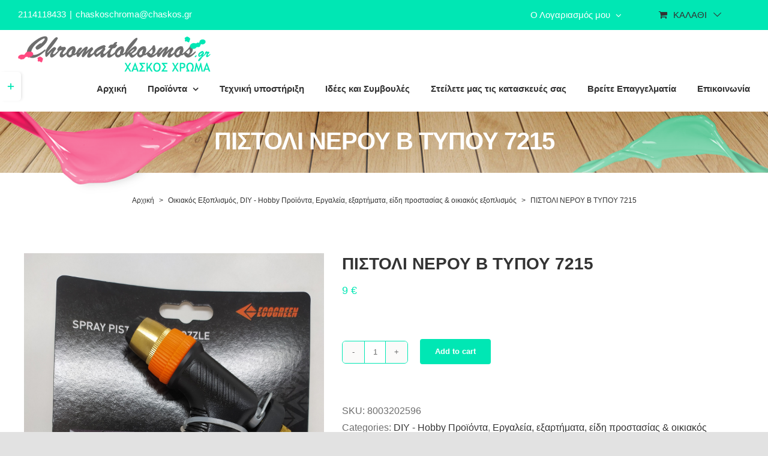

--- FILE ---
content_type: text/html; charset=UTF-8
request_url: https://chromatokosmos.gr/product/%CF%80%CE%B9%CF%83%CF%84%CE%BF%CE%BB%CE%B9-%CE%BD%CE%B5%CF%81%CE%BF%CF%85-%CE%B2-%CF%84%CF%85%CF%80%CE%BF%CF%85-7215/
body_size: 23527
content:
<!DOCTYPE html><html class="avada-html-layout-wide avada-html-header-position-top awb-scroll" lang="el" prefix="og: http://ogp.me/ns# fb: http://ogp.me/ns/fb#"><head> <meta http-equiv="X-UA-Compatible" content="IE=edge"/> <meta http-equiv="Content-Type" content="text/html; charset=utf-8"/> <meta name="viewport" content="width=device-width, initial-scale=1"/> <title>ΠΙΣΤΟΛΙ ΝΕΡΟΥ Β ΤΥΠΟΥ 7215 &#8211; Chromatokosmos</title><meta name='robots' content='max-image-preview:large'/><link rel="alternate" type="application/rss+xml" title="Ροή RSS &raquo; Chromatokosmos" href="https://chromatokosmos.gr/feed/"/><link rel="alternate" type="application/rss+xml" title="Ροή Σχολίων &raquo; Chromatokosmos" href="https://chromatokosmos.gr/comments/feed/"/><link rel="alternate" type="text/calendar" title="Chromatokosmos &raquo; iCal Feed" href="https://chromatokosmos.gr/events/?ical=1"/> <link rel="shortcut icon" href="https://chromatokosmos.gr/wp-content/uploads/2020/09/chromatokosmos-favicon.png" type="image/x-icon"/> <link rel="alternate" title="oEmbed (JSON)" type="application/json+oembed" href="https://chromatokosmos.gr/wp-json/oembed/1.0/embed?url=https%3A%2F%2Fchromatokosmos.gr%2Fproduct%2F%25cf%2580%25ce%25b9%25cf%2583%25cf%2584%25ce%25bf%25ce%25bb%25ce%25b9-%25ce%25bd%25ce%25b5%25cf%2581%25ce%25bf%25cf%2585-%25ce%25b2-%25cf%2584%25cf%2585%25cf%2580%25ce%25bf%25cf%2585-7215%2F"/><link rel="alternate" title="oEmbed (XML)" type="text/xml+oembed" href="https://chromatokosmos.gr/wp-json/oembed/1.0/embed?url=https%3A%2F%2Fchromatokosmos.gr%2Fproduct%2F%25cf%2580%25ce%25b9%25cf%2583%25cf%2584%25ce%25bf%25ce%25bb%25ce%25b9-%25ce%25bd%25ce%25b5%25cf%2581%25ce%25bf%25cf%2585-%25ce%25b2-%25cf%2584%25cf%2585%25cf%2580%25ce%25bf%25cf%2585-7215%2F&#038;format=xml"/> <meta property="og:title" content="ΠΙΣΤΟΛΙ ΝΕΡΟΥ Β ΤΥΠΟΥ 7215"/> <meta property="og:type" content="article"/> <meta property="og:url" content="https://chromatokosmos.gr/product/%cf%80%ce%b9%cf%83%cf%84%ce%bf%ce%bb%ce%b9-%ce%bd%ce%b5%cf%81%ce%bf%cf%85-%ce%b2-%cf%84%cf%85%cf%80%ce%bf%cf%85-7215/"/> <meta property="og:site_name" content="Chromatokosmos"/> <meta property="og:description" content=""/> <meta property="og:image" content="https://chromatokosmos.gr/wp-content/uploads/2021/01/IMG_20210120_123417.jpg"/> <style id='wp-img-auto-sizes-contain-inline-css' type='text/css'>img:is([sizes=auto i],[sizes^="auto," i]){contain-intrinsic-size:3000px 1500px}/*# sourceURL=wp-img-auto-sizes-contain-inline-css */</style><link rel='stylesheet' id='layerslider-css' href='https://chromatokosmos.gr/wp-content/plugins/LayerSlider/assets/static/layerslider/css/layerslider.css?ver=6.11.2' type='text/css' media='all'/><style id='wp-emoji-styles-inline-css' type='text/css'> img.wp-smiley, img.emoji { display: inline !important; border: none !important; box-shadow: none !important; height: 1em !important; width: 1em !important; margin: 0 0.07em !important; vertical-align: -0.1em !important; background: none !important; padding: 0 !important; }/*# sourceURL=wp-emoji-styles-inline-css */</style><style id='classic-theme-styles-inline-css' type='text/css'>/** * These rules are needed for backwards compatibility. * They should match the button element rules in the base theme.json file. */.wp-block-button__link { color: #ffffff; background-color: #32373c; border-radius: 9999px; /* 100% causes an oval, but any explicit but really high value retains the pill shape. */ /* This needs a low specificity so it won't override the rules from the button element if defined in theme.json. */ box-shadow: none; text-decoration: none; /* The extra 2px are added to size solids the same as the outline versions.*/ padding: calc(0.667em + 2px) calc(1.333em + 2px); font-size: 1.125em;}.wp-block-file__button { background: #32373c; color: #ffffff; text-decoration: none;}/*# sourceURL=/wp-includes/css/classic-themes.css */</style><link rel='stylesheet' id='contact-form-7-css' href='https://chromatokosmos.gr/wp-content/plugins/contact-form-7/includes/css/styles.css?ver=5.9.2' type='text/css' media='all'/><link rel='stylesheet' id='wpsm_team_b-font-awesome-front-css' href='https://chromatokosmos.gr/wp-content/plugins/team-builder/assets/css/font-awesome/css/font-awesome.min.css?ver=6.9' type='text/css' media='all'/><link rel='stylesheet' id='wpsm_team_b_bootstrap-front-css' href='https://chromatokosmos.gr/wp-content/plugins/team-builder/assets/css/bootstrap-front.css?ver=6.9' type='text/css' media='all'/><link rel='stylesheet' id='wpsm_team_b_team-css' href='https://chromatokosmos.gr/wp-content/plugins/team-builder/assets/css/team.css?ver=6.9' type='text/css' media='all'/><link rel='stylesheet' id='wpsm_team_b_owl_carousel_min_css-css' href='https://chromatokosmos.gr/wp-content/plugins/team-builder/assets/css/owl.carousel.min.css?ver=6.9' type='text/css' media='all'/><style id='woocommerce-inline-inline-css' type='text/css'>.woocommerce form .form-row .required { visibility: visible; }/*# sourceURL=woocommerce-inline-inline-css */</style><link rel='stylesheet' id='flexible-shipping-free-shipping-css' href='https://chromatokosmos.gr/wp-content/plugins/flexible-shipping/assets/dist/css/free-shipping.css?ver=4.24.17.2' type='text/css' media='all'/><link rel='stylesheet' id='moove_gdpr_frontend-css' href='https://chromatokosmos.gr/wp-content/plugins/gdpr-cookie-compliance/dist/styles/gdpr-main-nf.css?ver=4.13.3' type='text/css' media='all'/><style id='moove_gdpr_frontend-inline-css' type='text/css'> #moove_gdpr_cookie_modal .moove-gdpr-modal-content .moove-gdpr-tab-main h3.tab-title, #moove_gdpr_cookie_modal .moove-gdpr-modal-content .moove-gdpr-tab-main span.tab-title, #moove_gdpr_cookie_modal .moove-gdpr-modal-content .moove-gdpr-modal-left-content #moove-gdpr-menu li a, #moove_gdpr_cookie_modal .moove-gdpr-modal-content .moove-gdpr-modal-left-content #moove-gdpr-menu li button, #moove_gdpr_cookie_modal .moove-gdpr-modal-content .moove-gdpr-modal-left-content .moove-gdpr-branding-cnt a, #moove_gdpr_cookie_modal .moove-gdpr-modal-content .moove-gdpr-modal-footer-content .moove-gdpr-button-holder a.mgbutton, #moove_gdpr_cookie_modal .moove-gdpr-modal-content .moove-gdpr-modal-footer-content .moove-gdpr-button-holder button.mgbutton, #moove_gdpr_cookie_modal .cookie-switch .cookie-slider:after, #moove_gdpr_cookie_modal .cookie-switch .slider:after, #moove_gdpr_cookie_modal .switch .cookie-slider:after, #moove_gdpr_cookie_modal .switch .slider:after, #moove_gdpr_cookie_info_bar .moove-gdpr-info-bar-container .moove-gdpr-info-bar-content p, #moove_gdpr_cookie_info_bar .moove-gdpr-info-bar-container .moove-gdpr-info-bar-content p a, #moove_gdpr_cookie_info_bar .moove-gdpr-info-bar-container .moove-gdpr-info-bar-content a.mgbutton, #moove_gdpr_cookie_info_bar .moove-gdpr-info-bar-container .moove-gdpr-info-bar-content button.mgbutton, #moove_gdpr_cookie_modal .moove-gdpr-modal-content .moove-gdpr-tab-main .moove-gdpr-tab-main-content h1, #moove_gdpr_cookie_modal .moove-gdpr-modal-content .moove-gdpr-tab-main .moove-gdpr-tab-main-content h2, #moove_gdpr_cookie_modal .moove-gdpr-modal-content .moove-gdpr-tab-main .moove-gdpr-tab-main-content h3, #moove_gdpr_cookie_modal .moove-gdpr-modal-content .moove-gdpr-tab-main .moove-gdpr-tab-main-content h4, #moove_gdpr_cookie_modal .moove-gdpr-modal-content .moove-gdpr-tab-main .moove-gdpr-tab-main-content h5, #moove_gdpr_cookie_modal .moove-gdpr-modal-content .moove-gdpr-tab-main .moove-gdpr-tab-main-content h6, #moove_gdpr_cookie_modal .moove-gdpr-modal-content.moove_gdpr_modal_theme_v2 .moove-gdpr-modal-title .tab-title, #moove_gdpr_cookie_modal .moove-gdpr-modal-content.moove_gdpr_modal_theme_v2 .moove-gdpr-tab-main h3.tab-title, #moove_gdpr_cookie_modal .moove-gdpr-modal-content.moove_gdpr_modal_theme_v2 .moove-gdpr-tab-main span.tab-title, #moove_gdpr_cookie_modal .moove-gdpr-modal-content.moove_gdpr_modal_theme_v2 .moove-gdpr-branding-cnt a { font-weight: inherit } #moove_gdpr_cookie_modal,#moove_gdpr_cookie_info_bar,.gdpr_cookie_settings_shortcode_content{font-family:inherit}#moove_gdpr_save_popup_settings_button{background-color:#373737;color:#fff}#moove_gdpr_save_popup_settings_button:hover{background-color:#000}#moove_gdpr_cookie_info_bar .moove-gdpr-info-bar-container .moove-gdpr-info-bar-content a.mgbutton,#moove_gdpr_cookie_info_bar .moove-gdpr-info-bar-container .moove-gdpr-info-bar-content button.mgbutton{background-color:#00e7b4}#moove_gdpr_cookie_modal .moove-gdpr-modal-content .moove-gdpr-modal-footer-content .moove-gdpr-button-holder a.mgbutton,#moove_gdpr_cookie_modal .moove-gdpr-modal-content .moove-gdpr-modal-footer-content .moove-gdpr-button-holder button.mgbutton,.gdpr_cookie_settings_shortcode_content .gdpr-shr-button.button-green{background-color:#00e7b4;border-color:#00e7b4}#moove_gdpr_cookie_modal .moove-gdpr-modal-content .moove-gdpr-modal-footer-content .moove-gdpr-button-holder a.mgbutton:hover,#moove_gdpr_cookie_modal .moove-gdpr-modal-content .moove-gdpr-modal-footer-content .moove-gdpr-button-holder button.mgbutton:hover,.gdpr_cookie_settings_shortcode_content .gdpr-shr-button.button-green:hover{background-color:#fff;color:#00e7b4}#moove_gdpr_cookie_modal .moove-gdpr-modal-content .moove-gdpr-modal-close i,#moove_gdpr_cookie_modal .moove-gdpr-modal-content .moove-gdpr-modal-close span.gdpr-icon{background-color:#00e7b4;border:1px solid #00e7b4}#moove_gdpr_cookie_info_bar span.change-settings-button.focus-g,#moove_gdpr_cookie_info_bar span.change-settings-button:focus,#moove_gdpr_cookie_info_bar button.change-settings-button.focus-g,#moove_gdpr_cookie_info_bar button.change-settings-button:focus{-webkit-box-shadow:0 0 1px 3px #00e7b4;-moz-box-shadow:0 0 1px 3px #00e7b4;box-shadow:0 0 1px 3px #00e7b4}#moove_gdpr_cookie_modal .moove-gdpr-modal-content .moove-gdpr-modal-close i:hover,#moove_gdpr_cookie_modal .moove-gdpr-modal-content .moove-gdpr-modal-close span.gdpr-icon:hover,#moove_gdpr_cookie_info_bar span[data-href]>u.change-settings-button{color:#00e7b4}#moove_gdpr_cookie_modal .moove-gdpr-modal-content .moove-gdpr-modal-left-content #moove-gdpr-menu li.menu-item-selected a span.gdpr-icon,#moove_gdpr_cookie_modal .moove-gdpr-modal-content .moove-gdpr-modal-left-content #moove-gdpr-menu li.menu-item-selected button span.gdpr-icon{color:inherit}#moove_gdpr_cookie_modal .moove-gdpr-modal-content .moove-gdpr-modal-left-content #moove-gdpr-menu li a span.gdpr-icon,#moove_gdpr_cookie_modal .moove-gdpr-modal-content .moove-gdpr-modal-left-content #moove-gdpr-menu li button span.gdpr-icon{color:inherit}#moove_gdpr_cookie_modal .gdpr-acc-link{line-height:0;font-size:0;color:transparent;position:absolute}#moove_gdpr_cookie_modal .moove-gdpr-modal-content .moove-gdpr-modal-close:hover i,#moove_gdpr_cookie_modal .moove-gdpr-modal-content .moove-gdpr-modal-left-content #moove-gdpr-menu li a,#moove_gdpr_cookie_modal .moove-gdpr-modal-content .moove-gdpr-modal-left-content #moove-gdpr-menu li button,#moove_gdpr_cookie_modal .moove-gdpr-modal-content .moove-gdpr-modal-left-content #moove-gdpr-menu li button i,#moove_gdpr_cookie_modal .moove-gdpr-modal-content .moove-gdpr-modal-left-content #moove-gdpr-menu li a i,#moove_gdpr_cookie_modal .moove-gdpr-modal-content .moove-gdpr-tab-main .moove-gdpr-tab-main-content a:hover,#moove_gdpr_cookie_info_bar.moove-gdpr-dark-scheme .moove-gdpr-info-bar-container .moove-gdpr-info-bar-content a.mgbutton:hover,#moove_gdpr_cookie_info_bar.moove-gdpr-dark-scheme .moove-gdpr-info-bar-container .moove-gdpr-info-bar-content button.mgbutton:hover,#moove_gdpr_cookie_info_bar.moove-gdpr-dark-scheme .moove-gdpr-info-bar-container .moove-gdpr-info-bar-content a:hover,#moove_gdpr_cookie_info_bar.moove-gdpr-dark-scheme .moove-gdpr-info-bar-container .moove-gdpr-info-bar-content button:hover,#moove_gdpr_cookie_info_bar.moove-gdpr-dark-scheme .moove-gdpr-info-bar-container .moove-gdpr-info-bar-content span.change-settings-button:hover,#moove_gdpr_cookie_info_bar.moove-gdpr-dark-scheme .moove-gdpr-info-bar-container .moove-gdpr-info-bar-content button.change-settings-button:hover,#moove_gdpr_cookie_info_bar.moove-gdpr-dark-scheme .moove-gdpr-info-bar-container .moove-gdpr-info-bar-content u.change-settings-button:hover,#moove_gdpr_cookie_info_bar span[data-href]>u.change-settings-button,#moove_gdpr_cookie_info_bar.moove-gdpr-dark-scheme .moove-gdpr-info-bar-container .moove-gdpr-info-bar-content a.mgbutton.focus-g,#moove_gdpr_cookie_info_bar.moove-gdpr-dark-scheme .moove-gdpr-info-bar-container .moove-gdpr-info-bar-content button.mgbutton.focus-g,#moove_gdpr_cookie_info_bar.moove-gdpr-dark-scheme .moove-gdpr-info-bar-container .moove-gdpr-info-bar-content a.focus-g,#moove_gdpr_cookie_info_bar.moove-gdpr-dark-scheme .moove-gdpr-info-bar-container .moove-gdpr-info-bar-content button.focus-g,#moove_gdpr_cookie_info_bar.moove-gdpr-dark-scheme .moove-gdpr-info-bar-container .moove-gdpr-info-bar-content a.mgbutton:focus,#moove_gdpr_cookie_info_bar.moove-gdpr-dark-scheme .moove-gdpr-info-bar-container .moove-gdpr-info-bar-content button.mgbutton:focus,#moove_gdpr_cookie_info_bar.moove-gdpr-dark-scheme .moove-gdpr-info-bar-container .moove-gdpr-info-bar-content a:focus,#moove_gdpr_cookie_info_bar.moove-gdpr-dark-scheme .moove-gdpr-info-bar-container .moove-gdpr-info-bar-content button:focus,#moove_gdpr_cookie_info_bar.moove-gdpr-dark-scheme .moove-gdpr-info-bar-container .moove-gdpr-info-bar-content span.change-settings-button.focus-g,span.change-settings-button:focus,button.change-settings-button.focus-g,button.change-settings-button:focus,#moove_gdpr_cookie_info_bar.moove-gdpr-dark-scheme .moove-gdpr-info-bar-container .moove-gdpr-info-bar-content u.change-settings-button.focus-g,#moove_gdpr_cookie_info_bar.moove-gdpr-dark-scheme .moove-gdpr-info-bar-container .moove-gdpr-info-bar-content u.change-settings-button:focus{color:#00e7b4}#moove_gdpr_cookie_modal.gdpr_lightbox-hide{display:none}/*# sourceURL=moove_gdpr_frontend-inline-css */</style><link rel='stylesheet' id='wpgdprc.css-css' href='https://chromatokosmos.gr/wp-content/plugins/wp-gdpr-compliance/dist/css/front.min.css?ver=1631269332' type='text/css' media='all'/><style id='wpgdprc.css-inline-css' type='text/css'> div.wpgdprc .wpgdprc-switch .wpgdprc-switch-inner:before { content: 'Ναι'; } div.wpgdprc .wpgdprc-switch .wpgdprc-switch-inner:after { content: 'Οχι'; } /*# sourceURL=wpgdprc.css-inline-css */</style><link rel='stylesheet' id='fusion-dynamic-css-css' href='https://chromatokosmos.gr/wp-content/uploads/fusion-styles/173a46d41369e1d2c0def7d7c564d3bd.min.css?ver=3.4.1' type='text/css' media='all'/><script type="text/template" id="tmpl-variation-template"> <div class="woocommerce-variation-description">{{{ data.variation.variation_description }}}</div> <div class="woocommerce-variation-price">{{{ data.variation.price_html }}}</div> <div class="woocommerce-variation-availability">{{{ data.variation.availability_html }}}</div></script><script type="text/template" id="tmpl-unavailable-variation-template"> <p>Sorry, this product is unavailable. Please choose a different combination.</p></script><script type="text/javascript" src="https://chromatokosmos.gr/wp-includes/js/jquery/jquery.js?ver=3.7.1" id="jquery-core-js"></script><script type="text/javascript" src="https://chromatokosmos.gr/wp-includes/js/jquery/jquery-migrate.js?ver=3.4.1" id="jquery-migrate-js"></script><script type="text/javascript" id="layerslider-utils-js-extra">/* <![CDATA[ */var LS_Meta = {"v":"6.11.2","fixGSAP":"1"};//# sourceURL=layerslider-utils-js-extra/* ]]> */</script><script type="text/javascript" src="https://chromatokosmos.gr/wp-content/plugins/LayerSlider/assets/static/layerslider/js/layerslider.utils.js?ver=6.11.2" id="layerslider-utils-js"></script><script type="text/javascript" src="https://chromatokosmos.gr/wp-content/plugins/LayerSlider/assets/static/layerslider/js/layerslider.kreaturamedia.jquery.js?ver=6.11.2" id="layerslider-js"></script><script type="text/javascript" src="https://chromatokosmos.gr/wp-content/plugins/LayerSlider/assets/static/layerslider/js/layerslider.transitions.js?ver=6.11.2" id="layerslider-transitions-js"></script><script type="text/javascript" src="https://chromatokosmos.gr/wp-content/plugins/team-builder/assets/js/owl.carousel.min.js?ver=6.9" id="wpsm_team_b_owl_carousel_min_js-js"></script><meta name="generator" content="Powered by LayerSlider 6.11.2 - Multi-Purpose, Responsive, Parallax, Mobile-Friendly Slider Plugin for WordPress."/><link rel="https://api.w.org/" href="https://chromatokosmos.gr/wp-json/"/><link rel="alternate" title="JSON" type="application/json" href="https://chromatokosmos.gr/wp-json/wp/v2/product/3378"/><link rel="EditURI" type="application/rsd+xml" title="RSD" href="https://chromatokosmos.gr/xmlrpc.php?rsd"/><meta name="generator" content="WordPress 6.9"/><meta name="generator" content="WooCommerce 5.4.1"/><link rel="canonical" href="https://chromatokosmos.gr/product/%cf%80%ce%b9%cf%83%cf%84%ce%bf%ce%bb%ce%b9-%ce%bd%ce%b5%cf%81%ce%bf%cf%85-%ce%b2-%cf%84%cf%85%cf%80%ce%bf%cf%85-7215/"/><link rel='shortlink' href='https://chromatokosmos.gr/?p=3378'/><meta name="generator" content="Site Kit by Google 1.122.0"/><meta name="tec-api-version" content="v1"><meta name="tec-api-origin" content="https://chromatokosmos.gr"><link rel="alternate" href="https://chromatokosmos.gr/wp-json/tribe/events/v1/"/><style type="text/css" id="css-fb-visibility">@media screen and (max-width: 640px){.fusion-no-small-visibility{display:none !important;}body:not(.fusion-builder-ui-wireframe) .sm-text-align-center{text-align:center !important;}body:not(.fusion-builder-ui-wireframe) .sm-text-align-left{text-align:left !important;}body:not(.fusion-builder-ui-wireframe) .sm-text-align-right{text-align:right !important;}body:not(.fusion-builder-ui-wireframe) .sm-mx-auto{margin-left:auto !important;margin-right:auto !important;}body:not(.fusion-builder-ui-wireframe) .sm-ml-auto{margin-left:auto !important;}body:not(.fusion-builder-ui-wireframe) .sm-mr-auto{margin-right:auto !important;}body:not(.fusion-builder-ui-wireframe) .fusion-absolute-position-small{position:absolute;top:auto;width:100%;}}@media screen and (min-width: 641px) and (max-width: 1200px){.fusion-no-medium-visibility{display:none !important;}body:not(.fusion-builder-ui-wireframe) .md-text-align-center{text-align:center !important;}body:not(.fusion-builder-ui-wireframe) .md-text-align-left{text-align:left !important;}body:not(.fusion-builder-ui-wireframe) .md-text-align-right{text-align:right !important;}body:not(.fusion-builder-ui-wireframe) .md-mx-auto{margin-left:auto !important;margin-right:auto !important;}body:not(.fusion-builder-ui-wireframe) .md-ml-auto{margin-left:auto !important;}body:not(.fusion-builder-ui-wireframe) .md-mr-auto{margin-right:auto !important;}body:not(.fusion-builder-ui-wireframe) .fusion-absolute-position-medium{position:absolute;top:auto;width:100%;}}@media screen and (min-width: 1201px){.fusion-no-large-visibility{display:none !important;}body:not(.fusion-builder-ui-wireframe) .lg-text-align-center{text-align:center !important;}body:not(.fusion-builder-ui-wireframe) .lg-text-align-left{text-align:left !important;}body:not(.fusion-builder-ui-wireframe) .lg-text-align-right{text-align:right !important;}body:not(.fusion-builder-ui-wireframe) .lg-mx-auto{margin-left:auto !important;margin-right:auto !important;}body:not(.fusion-builder-ui-wireframe) .lg-ml-auto{margin-left:auto !important;}body:not(.fusion-builder-ui-wireframe) .lg-mr-auto{margin-right:auto !important;}body:not(.fusion-builder-ui-wireframe) .fusion-absolute-position-large{position:absolute;top:auto;width:100%;}}</style> <noscript><style>.woocommerce-product-gallery{ opacity: 1 !important; }</style></noscript> <meta name="google-adsense-platform-account" content="ca-host-pub-2644536267352236"><meta name="google-adsense-platform-domain" content="sitekit.withgoogle.com"> <script type="text/javascript"> var doc = document.documentElement; doc.setAttribute( 'data-useragent', navigator.userAgent ); </script> <style id='global-styles-inline-css' type='text/css'>
:root{--wp--preset--aspect-ratio--square: 1;--wp--preset--aspect-ratio--4-3: 4/3;--wp--preset--aspect-ratio--3-4: 3/4;--wp--preset--aspect-ratio--3-2: 3/2;--wp--preset--aspect-ratio--2-3: 2/3;--wp--preset--aspect-ratio--16-9: 16/9;--wp--preset--aspect-ratio--9-16: 9/16;--wp--preset--color--black: #000000;--wp--preset--color--cyan-bluish-gray: #abb8c3;--wp--preset--color--white: #ffffff;--wp--preset--color--pale-pink: #f78da7;--wp--preset--color--vivid-red: #cf2e2e;--wp--preset--color--luminous-vivid-orange: #ff6900;--wp--preset--color--luminous-vivid-amber: #fcb900;--wp--preset--color--light-green-cyan: #7bdcb5;--wp--preset--color--vivid-green-cyan: #00d084;--wp--preset--color--pale-cyan-blue: #8ed1fc;--wp--preset--color--vivid-cyan-blue: #0693e3;--wp--preset--color--vivid-purple: #9b51e0;--wp--preset--gradient--vivid-cyan-blue-to-vivid-purple: linear-gradient(135deg,rgb(6,147,227) 0%,rgb(155,81,224) 100%);--wp--preset--gradient--light-green-cyan-to-vivid-green-cyan: linear-gradient(135deg,rgb(122,220,180) 0%,rgb(0,208,130) 100%);--wp--preset--gradient--luminous-vivid-amber-to-luminous-vivid-orange: linear-gradient(135deg,rgb(252,185,0) 0%,rgb(255,105,0) 100%);--wp--preset--gradient--luminous-vivid-orange-to-vivid-red: linear-gradient(135deg,rgb(255,105,0) 0%,rgb(207,46,46) 100%);--wp--preset--gradient--very-light-gray-to-cyan-bluish-gray: linear-gradient(135deg,rgb(238,238,238) 0%,rgb(169,184,195) 100%);--wp--preset--gradient--cool-to-warm-spectrum: linear-gradient(135deg,rgb(74,234,220) 0%,rgb(151,120,209) 20%,rgb(207,42,186) 40%,rgb(238,44,130) 60%,rgb(251,105,98) 80%,rgb(254,248,76) 100%);--wp--preset--gradient--blush-light-purple: linear-gradient(135deg,rgb(255,206,236) 0%,rgb(152,150,240) 100%);--wp--preset--gradient--blush-bordeaux: linear-gradient(135deg,rgb(254,205,165) 0%,rgb(254,45,45) 50%,rgb(107,0,62) 100%);--wp--preset--gradient--luminous-dusk: linear-gradient(135deg,rgb(255,203,112) 0%,rgb(199,81,192) 50%,rgb(65,88,208) 100%);--wp--preset--gradient--pale-ocean: linear-gradient(135deg,rgb(255,245,203) 0%,rgb(182,227,212) 50%,rgb(51,167,181) 100%);--wp--preset--gradient--electric-grass: linear-gradient(135deg,rgb(202,248,128) 0%,rgb(113,206,126) 100%);--wp--preset--gradient--midnight: linear-gradient(135deg,rgb(2,3,129) 0%,rgb(40,116,252) 100%);--wp--preset--font-size--small: 12px;--wp--preset--font-size--medium: 20px;--wp--preset--font-size--large: 24px;--wp--preset--font-size--x-large: 42px;--wp--preset--font-size--normal: 16px;--wp--preset--font-size--xlarge: 32px;--wp--preset--font-size--huge: 48px;--wp--preset--spacing--20: 0.44rem;--wp--preset--spacing--30: 0.67rem;--wp--preset--spacing--40: 1rem;--wp--preset--spacing--50: 1.5rem;--wp--preset--spacing--60: 2.25rem;--wp--preset--spacing--70: 3.38rem;--wp--preset--spacing--80: 5.06rem;--wp--preset--shadow--natural: 6px 6px 9px rgba(0, 0, 0, 0.2);--wp--preset--shadow--deep: 12px 12px 50px rgba(0, 0, 0, 0.4);--wp--preset--shadow--sharp: 6px 6px 0px rgba(0, 0, 0, 0.2);--wp--preset--shadow--outlined: 6px 6px 0px -3px rgb(255, 255, 255), 6px 6px rgb(0, 0, 0);--wp--preset--shadow--crisp: 6px 6px 0px rgb(0, 0, 0);}:where(.is-layout-flex){gap: 0.5em;}:where(.is-layout-grid){gap: 0.5em;}body .is-layout-flex{display: flex;}.is-layout-flex{flex-wrap: wrap;align-items: center;}.is-layout-flex > :is(*, div){margin: 0;}body .is-layout-grid{display: grid;}.is-layout-grid > :is(*, div){margin: 0;}:where(.wp-block-columns.is-layout-flex){gap: 2em;}:where(.wp-block-columns.is-layout-grid){gap: 2em;}:where(.wp-block-post-template.is-layout-flex){gap: 1.25em;}:where(.wp-block-post-template.is-layout-grid){gap: 1.25em;}.has-black-color{color: var(--wp--preset--color--black) !important;}.has-cyan-bluish-gray-color{color: var(--wp--preset--color--cyan-bluish-gray) !important;}.has-white-color{color: var(--wp--preset--color--white) !important;}.has-pale-pink-color{color: var(--wp--preset--color--pale-pink) !important;}.has-vivid-red-color{color: var(--wp--preset--color--vivid-red) !important;}.has-luminous-vivid-orange-color{color: var(--wp--preset--color--luminous-vivid-orange) !important;}.has-luminous-vivid-amber-color{color: var(--wp--preset--color--luminous-vivid-amber) !important;}.has-light-green-cyan-color{color: var(--wp--preset--color--light-green-cyan) !important;}.has-vivid-green-cyan-color{color: var(--wp--preset--color--vivid-green-cyan) !important;}.has-pale-cyan-blue-color{color: var(--wp--preset--color--pale-cyan-blue) !important;}.has-vivid-cyan-blue-color{color: var(--wp--preset--color--vivid-cyan-blue) !important;}.has-vivid-purple-color{color: var(--wp--preset--color--vivid-purple) !important;}.has-black-background-color{background-color: var(--wp--preset--color--black) !important;}.has-cyan-bluish-gray-background-color{background-color: var(--wp--preset--color--cyan-bluish-gray) !important;}.has-white-background-color{background-color: var(--wp--preset--color--white) !important;}.has-pale-pink-background-color{background-color: var(--wp--preset--color--pale-pink) !important;}.has-vivid-red-background-color{background-color: var(--wp--preset--color--vivid-red) !important;}.has-luminous-vivid-orange-background-color{background-color: var(--wp--preset--color--luminous-vivid-orange) !important;}.has-luminous-vivid-amber-background-color{background-color: var(--wp--preset--color--luminous-vivid-amber) !important;}.has-light-green-cyan-background-color{background-color: var(--wp--preset--color--light-green-cyan) !important;}.has-vivid-green-cyan-background-color{background-color: var(--wp--preset--color--vivid-green-cyan) !important;}.has-pale-cyan-blue-background-color{background-color: var(--wp--preset--color--pale-cyan-blue) !important;}.has-vivid-cyan-blue-background-color{background-color: var(--wp--preset--color--vivid-cyan-blue) !important;}.has-vivid-purple-background-color{background-color: var(--wp--preset--color--vivid-purple) !important;}.has-black-border-color{border-color: var(--wp--preset--color--black) !important;}.has-cyan-bluish-gray-border-color{border-color: var(--wp--preset--color--cyan-bluish-gray) !important;}.has-white-border-color{border-color: var(--wp--preset--color--white) !important;}.has-pale-pink-border-color{border-color: var(--wp--preset--color--pale-pink) !important;}.has-vivid-red-border-color{border-color: var(--wp--preset--color--vivid-red) !important;}.has-luminous-vivid-orange-border-color{border-color: var(--wp--preset--color--luminous-vivid-orange) !important;}.has-luminous-vivid-amber-border-color{border-color: var(--wp--preset--color--luminous-vivid-amber) !important;}.has-light-green-cyan-border-color{border-color: var(--wp--preset--color--light-green-cyan) !important;}.has-vivid-green-cyan-border-color{border-color: var(--wp--preset--color--vivid-green-cyan) !important;}.has-pale-cyan-blue-border-color{border-color: var(--wp--preset--color--pale-cyan-blue) !important;}.has-vivid-cyan-blue-border-color{border-color: var(--wp--preset--color--vivid-cyan-blue) !important;}.has-vivid-purple-border-color{border-color: var(--wp--preset--color--vivid-purple) !important;}.has-vivid-cyan-blue-to-vivid-purple-gradient-background{background: var(--wp--preset--gradient--vivid-cyan-blue-to-vivid-purple) !important;}.has-light-green-cyan-to-vivid-green-cyan-gradient-background{background: var(--wp--preset--gradient--light-green-cyan-to-vivid-green-cyan) !important;}.has-luminous-vivid-amber-to-luminous-vivid-orange-gradient-background{background: var(--wp--preset--gradient--luminous-vivid-amber-to-luminous-vivid-orange) !important;}.has-luminous-vivid-orange-to-vivid-red-gradient-background{background: var(--wp--preset--gradient--luminous-vivid-orange-to-vivid-red) !important;}.has-very-light-gray-to-cyan-bluish-gray-gradient-background{background: var(--wp--preset--gradient--very-light-gray-to-cyan-bluish-gray) !important;}.has-cool-to-warm-spectrum-gradient-background{background: var(--wp--preset--gradient--cool-to-warm-spectrum) !important;}.has-blush-light-purple-gradient-background{background: var(--wp--preset--gradient--blush-light-purple) !important;}.has-blush-bordeaux-gradient-background{background: var(--wp--preset--gradient--blush-bordeaux) !important;}.has-luminous-dusk-gradient-background{background: var(--wp--preset--gradient--luminous-dusk) !important;}.has-pale-ocean-gradient-background{background: var(--wp--preset--gradient--pale-ocean) !important;}.has-electric-grass-gradient-background{background: var(--wp--preset--gradient--electric-grass) !important;}.has-midnight-gradient-background{background: var(--wp--preset--gradient--midnight) !important;}.has-small-font-size{font-size: var(--wp--preset--font-size--small) !important;}.has-medium-font-size{font-size: var(--wp--preset--font-size--medium) !important;}.has-large-font-size{font-size: var(--wp--preset--font-size--large) !important;}.has-x-large-font-size{font-size: var(--wp--preset--font-size--x-large) !important;}
/*# sourceURL=global-styles-inline-css */
</style>
<style id='core-block-supports-inline-css' type='text/css'>
/**
 * Core styles: block-supports
 */

/*# sourceURL=core-block-supports-inline-css */
</style>
</head><body class="wp-singular product-template-default single single-product postid-3378 wp-theme-Avada theme-Avada woocommerce woocommerce-page woocommerce-no-js tribe-no-js fusion-image-hovers fusion-pagination-sizing fusion-button_size-medium fusion-button_type-flat fusion-button_span-no avada-image-rollover-circle-no avada-image-rollover-yes avada-image-rollover-direction-fade fusion-body ltr fusion-sticky-header no-tablet-sticky-header no-mobile-sticky-header no-mobile-slidingbar no-mobile-totop fusion-disable-outline fusion-sub-menu-fade mobile-logo-pos-left layout-wide-mode avada-has-boxed-modal-shadow- layout-scroll-offset-full avada-has-zero-margin-offset-top fusion-top-header menu-text-align-center fusion-woo-product-design-clean fusion-woo-shop-page-columns-3 fusion-woo-related-columns-4 fusion-woo-archive-page-columns-3 fusion-woocommerce-equal-heights avada-has-woo-gallery-disabled woo-sale-badge-circle woo-outofstock-badge-top_bar mobile-menu-design-modern fusion-show-pagination-text fusion-header-layout-v3 avada-responsive avada-footer-fx-none avada-menu-highlight-style-textcolor fusion-search-form-clean fusion-main-menu-search-overlay fusion-avatar-circle avada-sticky-shrinkage avada-dropdown-styles avada-blog-layout-grid avada-blog-archive-layout-grid avada-ec-not-100-width avada-ec-meta-layout-below_content avada-header-shadow-no avada-menu-icon-position-left avada-has-megamenu-shadow avada-has-header-100-width avada-has-pagetitle-bg-full avada-has-breadcrumb-mobile-hidden avada-has-titlebar-content_only avada-header-border-color-full-transparent avada-has-slidingbar-widgets avada-has-slidingbar-position-left avada-slidingbar-toggle-style-rectangle avada-has-slidingbar-sticky avada-has-transparent-timeline_color avada-has-pagination-width_height avada-flyout-menu-direction-fade avada-ec-views-v2" > <a class="skip-link screen-reader-text" href="#content">Skip to content</a> <div id="boxed-wrapper"> <div class="fusion-sides-frame"></div> <div id="wrapper" class="fusion-wrapper"> <div id="home" style="position:relative;top:-1px;"></div> <header class="fusion-header-wrapper"> <div class="fusion-header-v3 fusion-logo-alignment fusion-logo-left fusion-sticky-menu- fusion-sticky-logo- fusion-mobile-logo- fusion-mobile-menu-design-modern"> <div class="fusion-secondary-header"> <div class="fusion-row"> <div class="fusion-alignleft"> <div class="fusion-contact-info"><span class="fusion-contact-info-phone-number"><a href="tel:2114118433">2114118433</a></span><span class="fusion-header-separator">|</span><span class="fusion-contact-info-email-address"><a href="mailto:&#99;&#104;as&#107;o&#115;ch&#114;o&#109;a&#64;c&#104;&#97;&#115;&#107;&#111;&#115;&#46;gr">&#99;&#104;as&#107;o&#115;ch&#114;o&#109;a&#64;c&#104;&#97;&#115;&#107;&#111;&#115;&#46;gr</a></span></div> </div> <div class="fusion-alignright"> <nav class="fusion-secondary-menu" role="navigation" aria-label="Secondary Menu"><ul id="menu-top-navigation" class="menu"><li class="menu-item fusion-dropdown-menu menu-item-has-children fusion-custom-menu-item fusion-menu-login-box"><a href="https://chromatokosmos.gr/my-account-2/" aria-haspopup="true" class="fusion-textcolor-highlight"><span class="menu-text">Ο Λογαριασμός μου</span><span class="fusion-caret"><i class="fusion-dropdown-indicator"></i></span></a><div class="fusion-custom-menu-item-contents"><form action="https://chromatokosmos.gr/wp-login.php" name="loginform" method="post"><p><input type="text" class="input-text" name="log" id="username" placeholder="Όνομα χρήστη"/></p><p><input type="password" class="input-text" name="pwd" id="password" placeholder="Κωδικός"/></p><p class="fusion-remember-checkbox"><label for="fusion-menu-login-box-rememberme"><input name="rememberme" type="checkbox" id="fusion-menu-login-box-rememberme" value="forever"> Να με θυμάσαι</label></p><input type="hidden" name="fusion_woo_login_box" value="true"/><p class="fusion-login-box-submit"><input type="submit" name="wp-submit" id="wp-submit" class="button button-small default comment-submit" value="Σύνδεση"><input type="hidden" name="redirect" ></p></form><a class="fusion-menu-login-box-register" href="https://chromatokosmos.gr/my-account-2/" title="Register">Register</a></div></li><li class="fusion-custom-menu-item fusion-menu-cart fusion-secondary-menu-cart"><a class="fusion-secondary-menu-icon" href="https://chromatokosmos.gr/cart-2/"><span class="menu-text" aria-label="Δείτε το καλάθι αγορών">Καλάθι</span></a></li></ul></nav><nav class="fusion-mobile-nav-holder fusion-mobile-menu-text-align-left" aria-label="Secondary Mobile Menu"></nav> </div> </div></div><div class="fusion-header-sticky-height"></div><div class="fusion-header"> <div class="fusion-row"> <div class="fusion-logo" data-margin-top="0px" data-margin-bottom="0px" data-margin-left="0px" data-margin-right="0px"> <a class="fusion-logo-link" href="https://chromatokosmos.gr/" >  <img src="https://chromatokosmos.gr/wp-content/uploads/2020/09/chromatokosmos-logo-2.png" srcset="https://chromatokosmos.gr/wp-content/uploads/2020/09/chromatokosmos-logo-2.png 1x" width="321" height="60" alt="Chromatokosmos Λογότυπο" data-retina_logo_url="" class="fusion-standard-logo"/> </a> </div> <nav class="fusion-main-menu" aria-label="Main Menu"><div class="fusion-overlay-search"> <form role="search" class="searchform fusion-search-form fusion-search-form-clean" method="get" action="https://chromatokosmos.gr/"> <div class="fusion-search-form-content"> <div class="fusion-search-field search-field"> <label><span class="screen-reader-text">Αναζήτηση ...</span> <input type="search" name="s" class="s" placeholder="Αναζήτηση..." required aria-required="true" aria-label="Αναζήτηση..."/> </label> </div> <div class="fusion-search-button search-button"> <input type="submit" class="fusion-search-submit searchsubmit" aria-label="Αναζήτηση" value="&#xf002;"/> </div> </div> </form> <div class="fusion-search-spacer"></div><a href="#" role="button" aria-label="Close Search" class="fusion-close-search"></a></div><ul id="menu-online-tutor-main-menu" class="fusion-menu"><li id="menu-item-844" class="menu-item menu-item-type-post_type menu-item-object-page menu-item-home menu-item-844" data-item-id="844"><a href="https://chromatokosmos.gr/" class="fusion-textcolor-highlight"><span class="menu-text">Αρχική</span></a></li><li id="menu-item-1063" class="menu-item menu-item-type-post_type menu-item-object-page menu-item-has-children current_page_parent menu-item-1063 fusion-megamenu-menu " data-item-id="1063"><a href="https://chromatokosmos.gr/shop/" class="fusion-textcolor-highlight"><span class="menu-text">Προϊόντα</span> <span class="fusion-caret"><i class="fusion-dropdown-indicator" aria-hidden="true"></i></span></a><div class="fusion-megamenu-wrapper fusion-columns-4 columns-per-row-4 columns-21 col-span-8"><div class="row"><div class="fusion-megamenu-holder lazyload" style="width:799.9968px;" data-width="799.9968px"><ul class="fusion-megamenu fusion-megamenu-border"><li id="menu-item-875" class="menu-item menu-item-type-taxonomy menu-item-object-product_cat menu-item-875 fusion-megamenu-submenu menu-item-has-link fusion-megamenu-columns-4 col-lg-3 col-md-3 col-sm-3" style="width:25%;"><div class='fusion-megamenu-title'><a class="awb-justify-title" href="https://chromatokosmos.gr/product-category/%cf%87%cf%81%cf%8e%ce%bc%ce%b1%cf%84%ce%b1-%ce%bc%ce%b5%cf%84%ce%ac%ce%bb%ce%bb%cf%89%ce%bd/">Χρώματα Μετάλλων</a></div></li><li id="menu-item-866" class="menu-item menu-item-type-taxonomy menu-item-object-product_cat menu-item-866 fusion-megamenu-submenu menu-item-has-link fusion-megamenu-columns-4 col-lg-3 col-md-3 col-sm-3" style="width:25%;"><div class='fusion-megamenu-title'><a class="awb-justify-title" href="https://chromatokosmos.gr/product-category/%ce%ba%cf%8c%ce%bb%ce%b5%cf%82-%ce%b1%cf%81%ce%bc%cf%8c%cf%83%cf%84%ce%bf%ce%ba%ce%bf%ce%b9/">Κόλες &#8211; Αρμόστοκοι</a></div></li><li id="menu-item-872" class="menu-item menu-item-type-taxonomy menu-item-object-product_cat menu-item-872 fusion-megamenu-submenu menu-item-has-link fusion-megamenu-columns-4 col-lg-3 col-md-3 col-sm-3" style="width:25%;"><div class='fusion-megamenu-title'><a class="awb-justify-title" href="https://chromatokosmos.gr/product-category/%cf%83%cf%84%ce%b5%ce%b3%ce%b1%ce%bd%cf%89%cf%84%ce%b9%ce%ba%ce%ac/">Στεγανωτικά</a></div></li><li id="menu-item-857" class="menu-item menu-item-type-taxonomy menu-item-object-product_cat menu-item-857 fusion-megamenu-submenu menu-item-has-link fusion-megamenu-columns-4 col-lg-3 col-md-3 col-sm-3" style="width:25%;"><div class='fusion-megamenu-title'><a class="awb-justify-title" href="https://chromatokosmos.gr/product-category/%ce%b1%ce%b4%ce%b9%ce%b1%ce%b2%cf%81%ce%bf%cf%87%ce%bf%cf%80%ce%bf%ce%b9%ce%b7%cf%84%ce%b9%ce%ba%ce%ac/">Αδιαβροχοποιητικά</a></div></li></ul><ul class="fusion-megamenu fusion-megamenu-row-2 fusion-megamenu-row-columns-4 fusion-megamenu-border"><li id="menu-item-870" class="menu-item menu-item-type-taxonomy menu-item-object-product_cat menu-item-870 fusion-megamenu-submenu menu-item-has-link fusion-megamenu-columns-4 col-lg-3 col-md-3 col-sm-3" style="width:25%;"><div class='fusion-megamenu-title'><a class="awb-justify-title" href="https://chromatokosmos.gr/product-category/%cf%80%cf%81%ce%bf%cf%8a%cf%8c%ce%bd%cf%84%ce%b1-%cf%80%ce%ad%cf%84%cf%81%ce%b1%cf%82/">Προϊόντα Πέτρας</a></div></li><li id="menu-item-858" class="menu-item menu-item-type-taxonomy menu-item-object-product_cat menu-item-858 fusion-megamenu-submenu menu-item-has-link fusion-megamenu-columns-4 col-lg-3 col-md-3 col-sm-3" style="width:25%;"><div class='fusion-megamenu-title'><a class="awb-justify-title" href="https://chromatokosmos.gr/product-category/%ce%b2%ce%b5%cf%81%ce%bd%ce%af%ce%ba%ce%b9%ce%b1/">Βερνίκια</a></div></li><li id="menu-item-868" class="menu-item menu-item-type-taxonomy menu-item-object-product_cat menu-item-868 fusion-megamenu-submenu menu-item-has-link fusion-megamenu-columns-4 col-lg-3 col-md-3 col-sm-3" style="width:25%;"><div class='fusion-megamenu-title'><a class="awb-justify-title" href="https://chromatokosmos.gr/product-category/%ce%bd%ce%b1%cf%85%cf%84%ce%b9%ce%bb%ce%b9%ce%b1%ce%ba%ce%ac/">Ναυτιλιακά</a></div></li><li id="menu-item-873" class="menu-item menu-item-type-taxonomy menu-item-object-product_cat menu-item-873 fusion-megamenu-submenu menu-item-has-link fusion-megamenu-columns-4 col-lg-3 col-md-3 col-sm-3" style="width:25%;"><div class='fusion-megamenu-title'><a class="awb-justify-title" href="https://chromatokosmos.gr/product-category/%cf%83%cf%86%cf%81%ce%b1%ce%b3%ce%b9%cf%83%cf%84%ce%b9%ce%ba%ce%ac/">Σφραγιστικά</a></div></li></ul><ul class="fusion-megamenu fusion-megamenu-row-3 fusion-megamenu-row-columns-4 fusion-megamenu-border"><li id="menu-item-871" class="menu-item menu-item-type-taxonomy menu-item-object-product_cat menu-item-871 fusion-megamenu-submenu menu-item-has-link fusion-megamenu-columns-4 col-lg-3 col-md-3 col-sm-3" style="width:25%;"><div class='fusion-megamenu-title'><a class="awb-justify-title" href="https://chromatokosmos.gr/product-category/%cf%83%ce%bf%ce%b2%ce%ac%ce%b4%ce%b5%cf%82-%ce%ba%ce%b1%ce%b9-%ce%b5%cf%80%ce%b9%cf%83%ce%ba%ce%b5%cf%85%ce%b1%cf%83%cf%84%ce%b9%ce%ba%ce%ac/">Σοβάδες και Επισκευαστικά</a></div></li><li id="menu-item-876" class="menu-item menu-item-type-taxonomy menu-item-object-product_cat menu-item-876 fusion-megamenu-submenu menu-item-has-link fusion-megamenu-columns-4 col-lg-3 col-md-3 col-sm-3" style="width:25%;"><div class='fusion-megamenu-title'><a class="awb-justify-title" href="https://chromatokosmos.gr/product-category/%cf%87%cf%81%cf%8e%ce%bc%ce%b1%cf%84%ce%b1-%cf%85%cf%80%ce%bf%cf%83%cf%84%cf%81%cf%8e%ce%bc%ce%b1%cf%84%ce%b1-%cf%84%ce%b5%cf%87%ce%bd%ce%bf%cf%84%cf%81%ce%bf%cf%80%ce%af%ce%b5%cf%82/">Χρώματα, Υποστρώματα &amp; Τεχνοτροπίες</a></div></li><li id="menu-item-869" class="menu-item menu-item-type-taxonomy menu-item-object-product_cat menu-item-869 fusion-megamenu-submenu menu-item-has-link fusion-megamenu-columns-4 col-lg-3 col-md-3 col-sm-3" style="width:25%;"><div class='fusion-megamenu-title'><a class="awb-justify-title" href="https://chromatokosmos.gr/product-category/%cf%80%ce%b1%cf%84%ce%b7%cf%84%ce%ae-%cf%84%cf%83%ce%b9%ce%bc%ce%b5%ce%bd%cf%84%ce%bf%ce%ba%ce%bf%ce%bd%ce%af%ce%b1/">Πατητή Τσιμεντοκονία</a></div></li><li id="menu-item-859" class="menu-item menu-item-type-taxonomy menu-item-object-product_cat menu-item-859 fusion-megamenu-submenu menu-item-has-link fusion-megamenu-columns-4 col-lg-3 col-md-3 col-sm-3" style="width:25%;"><div class='fusion-megamenu-title'><a class="awb-justify-title" href="https://chromatokosmos.gr/product-category/%ce%b4%ce%ac%cf%80%ce%b5%ce%b4%ce%b1-%ce%b5%cf%80%ce%b9%cf%86%ce%ac%ce%bd%ce%b5%ce%b9%ce%b5%cf%82/">Δάπεδα Επιφάνειες</a></div></li></ul><ul class="fusion-megamenu fusion-megamenu-row-4 fusion-megamenu-row-columns-4 fusion-megamenu-border"><li id="menu-item-867" class="menu-item menu-item-type-taxonomy menu-item-object-product_cat menu-item-867 fusion-megamenu-submenu menu-item-has-link fusion-megamenu-columns-4 col-lg-3 col-md-3 col-sm-3" style="width:25%;"><div class='fusion-megamenu-title'><a class="awb-justify-title" href="https://chromatokosmos.gr/product-category/%ce%ba%cf%8c%ce%bb%ce%bb%ce%b5%cf%82-%cf%83%cf%85%ce%b3%ce%ba%ce%bf%ce%bb%ce%bb%ce%b7%cf%84%ce%b9%ce%ba%ce%ac-%cf%80%ce%bf%ce%bb%ce%bb%ce%b1%cf%80%ce%bb%cf%8e%ce%bd-%ce%b5%cf%86%ce%b1%cf%81%ce%bc/">Κόλλες -Ταινίες &amp; Συγκολλητικά, Πολλαπλών εφαρμογών</a></div></li><li id="menu-item-865" class="menu-item menu-item-type-taxonomy menu-item-object-product_cat menu-item-865 fusion-megamenu-submenu menu-item-has-link fusion-megamenu-columns-4 col-lg-3 col-md-3 col-sm-3" style="width:25%;"><div class='fusion-megamenu-title'><a class="awb-justify-title" href="https://chromatokosmos.gr/product-category/%ce%ba%ce%b1%ce%b8%ce%b1%cf%81%ce%b9%cf%83%cf%84%ce%b9%ce%ba%ce%ac-%cf%80%cf%81%ce%bf%cf%8a%cf%8c%ce%bd%cf%84%ce%b1/">Καθαριστικά Προϊόντα &amp; Ειδικά Σπρέι</a></div></li><li id="menu-item-861" class="menu-item menu-item-type-taxonomy menu-item-object-product_cat menu-item-861 fusion-megamenu-submenu menu-item-has-link fusion-megamenu-columns-4 col-lg-3 col-md-3 col-sm-3" style="width:25%;"><div class='fusion-megamenu-title'><a class="awb-justify-title" href="https://chromatokosmos.gr/product-category/%ce%b5%ce%be%cf%89%cf%84%ce%b5%cf%81%ce%b9%ce%ba%ce%ae-%ce%b8%ce%b5%cf%81%ce%bc%ce%bf%ce%bc%cf%8c%ce%bd%cf%89%cf%83%ce%b7/">Εξωτερική Θερμομόνωση</a></div></li><li id="menu-item-864" class="menu-item menu-item-type-taxonomy menu-item-object-product_cat menu-item-864 fusion-megamenu-submenu menu-item-has-link fusion-megamenu-columns-4 col-lg-3 col-md-3 col-sm-3" style="width:25%;"><div class='fusion-megamenu-title'><a class="awb-justify-title" href="https://chromatokosmos.gr/product-category/%ce%b8%ce%b5%cf%81%ce%bc%ce%bf%cf%83%cf%84%ce%b5%ce%b3%ce%ac%ce%bd%cf%89%cf%83%ce%b7-%cf%84%ce%b1%cf%81%ce%b1%cf%84%cf%83%cf%8e%ce%bd/">Θερμοστεγάνωση ταρατσών</a></div></li></ul><ul class="fusion-megamenu fusion-megamenu-row-5 fusion-megamenu-row-columns-4 fusion-megamenu-border"><li id="menu-item-856" class="menu-item menu-item-type-taxonomy menu-item-object-product_cat current-product-ancestor current-menu-parent current-product-parent menu-item-856 fusion-megamenu-submenu menu-item-has-link fusion-megamenu-columns-4 col-lg-3 col-md-3 col-sm-3" style="width:25%;"><div class='fusion-megamenu-title'><a class="awb-justify-title" href="https://chromatokosmos.gr/product-category/diy-hobby-%cf%80%cf%81%ce%bf%cf%8a%cf%8c%ce%bd%cf%84%ce%b1/">DIY &#8211; Hobby Προϊόντα</a></div></li><li id="menu-item-860" class="menu-item menu-item-type-taxonomy menu-item-object-product_cat menu-item-860 fusion-megamenu-submenu menu-item-has-link fusion-megamenu-columns-4 col-lg-3 col-md-3 col-sm-3" style="width:25%;"><div class='fusion-megamenu-title'><a class="awb-justify-title" href="https://chromatokosmos.gr/product-category/%ce%b5%ce%af%ce%b4%ce%b7-%ce%b1%cf%85%cf%84%ce%bf%ce%ba%ce%af%ce%bd%ce%b7%cf%84%ce%bf%cf%85/">Είδη Αυτοκίνητου</a></div></li><li id="menu-item-863" class="menu-item menu-item-type-taxonomy menu-item-object-product_cat menu-item-863 fusion-megamenu-submenu menu-item-has-link fusion-megamenu-columns-4 col-lg-3 col-md-3 col-sm-3" style="width:25%;"><div class='fusion-megamenu-title'><a class="awb-justify-title" href="https://chromatokosmos.gr/product-category/%ce%b7%ce%bb%ce%b5%ce%ba%cf%84%cf%81%ce%b9%ce%ba%ce%ac-%ce%b5%cf%81%ce%b3%ce%b1%ce%bb%ce%b5%ce%af%ce%b1/">Ηλεκτρικά Εργαλεία</a></div></li><li id="menu-item-5810" class="menu-item menu-item-type-taxonomy menu-item-object-product_cat menu-item-5810 fusion-megamenu-submenu menu-item-has-link fusion-megamenu-columns-4 col-lg-3 col-md-3 col-sm-3" style="width:25%;"><div class='fusion-megamenu-title'><a class="awb-justify-title" href="https://chromatokosmos.gr/product-category/%cf%87%cf%81%cf%8e%ce%bc%ce%b1%cf%84%ce%b1-%ce%ba%ce%b9%ce%bc%cf%89%ce%bb%ce%af%ce%b1%cf%82/">Χρώματα Κιμωλίας</a></div></li></ul><ul class="fusion-megamenu fusion-megamenu-row-6 fusion-megamenu-row-columns-1"><li id="menu-item-862" class="menu-item menu-item-type-taxonomy menu-item-object-product_cat current-product-ancestor current-menu-parent current-product-parent menu-item-862 fusion-megamenu-submenu menu-item-has-link fusion-megamenu-columns-1 col-lg-12 col-md-12 col-sm-12" style="width:25%;"><div class='fusion-megamenu-title'><a class="awb-justify-title" href="https://chromatokosmos.gr/product-category/%ce%b5%cf%81%ce%b3%ce%b1%ce%bb%ce%b5%ce%af%ce%b1-%cf%87%ce%b5%ce%b9%cf%81%cf%8c%cf%82/">Εργαλεία, εξαρτήματα, είδη προστασίας &amp; οικιακός εξοπλισμός</a></div></li></ul></div><div style="clear:both;"></div></div></div></li><li id="menu-item-1122" class="menu-item menu-item-type-post_type menu-item-object-page menu-item-1122" data-item-id="1122"><a href="https://chromatokosmos.gr/technical-support/" class="fusion-textcolor-highlight"><span class="menu-text">Τεχνική υποστήριξη</span></a></li><li id="menu-item-1093" class="menu-item menu-item-type-post_type menu-item-object-page menu-item-1093" data-item-id="1093"><a href="https://chromatokosmos.gr/idees-kai-sumvoules/" class="fusion-textcolor-highlight"><span class="menu-text">Ιδέες και Συμβουλές</span></a></li><li id="menu-item-1128" class="menu-item menu-item-type-post_type menu-item-object-page menu-item-1128" data-item-id="1128"><a href="https://chromatokosmos.gr/steilte-mas-tis-kataskeues-sas/" class="fusion-textcolor-highlight"><span class="menu-text">Στείλετε μας τις κατασκευές σας</span></a></li><li id="menu-item-1139" class="menu-item menu-item-type-post_type menu-item-object-page menu-item-1139" data-item-id="1139"><a href="https://chromatokosmos.gr/vreite-epaggelmatia/" class="fusion-textcolor-highlight"><span class="menu-text">Βρείτε Επαγγελματία</span></a></li><li id="menu-item-36" class="menu-item menu-item-type-post_type menu-item-object-page menu-item-36" data-item-id="36"><a href="https://chromatokosmos.gr/contact/" class="fusion-textcolor-highlight"><span class="menu-text">Επικοινωνία</span></a></li></ul></nav> <div class="fusion-mobile-menu-icons"> <a href="#" class="fusion-icon awb-icon-bars" aria-label="Toggle mobile menu" aria-expanded="false"></a> </div><nav class="fusion-mobile-nav-holder fusion-mobile-menu-text-align-left" aria-label="Main Menu Mobile"></nav> </div></div> </div> <div class="fusion-clearfix"></div> </header> <div id="sliders-container" class="fusion-slider-visibility"> </div> <section class="fusion-page-title-bar fusion-tb-page-title-bar"><div class="fusion-fullwidth fullwidth-box fusion-builder-row-1 fusion-flex-container fusion-parallax-none nonhundred-percent-fullwidth non-hundred-percent-height-scrolling lazyload" style="background-color: rgba(255,255,255,0);background-image:linear-gradient(0deg, rgba(255,255,255,0.4) 0%,rgba(255,255,255,0) 100%);background-position: center center;background-repeat: no-repeat;border-width: 0px 0px 0px 0px;border-color:#e2e2e2;border-style:solid;-webkit-background-size:cover;-moz-background-size:cover;-o-background-size:cover;background-size:cover;" data-bg="https://chromatokosmos.gr/wp-content/uploads/2020/09/background-img2.png" data-bg-gradient="linear-gradient(0deg, rgba(255,255,255,0.4) 0%,rgba(255,255,255,0) 100%)" ><div class="fusion-builder-row fusion-row fusion-flex-align-items-flex-start" style="max-width:calc( 1200px + 0px );margin-left: calc(-0px / 2 );margin-right: calc(-0px / 2 );"><div class="fusion-layout-column fusion_builder_column fusion-builder-column-0 fusion_builder_column_1_1 1_1 fusion-flex-column fusion-animated" data-animationType="fadeInUp" data-animationDuration="1.0" data-animationOffset="top-into-view"><div class="fusion-column-wrapper fusion-flex-justify-content-flex-start fusion-content-layout-column" style="background-position:left top;background-repeat:no-repeat;-webkit-background-size:cover;-moz-background-size:cover;-o-background-size:cover;background-size:cover;padding: 0px 0px 0px 0px;"><style type="text/css">@media only screen and (max-width:1200px) {.fusion-title.fusion-title-1{margin-top:10px!important; margin-right:0px!important;margin-bottom:15px!important;margin-left:0px!important;}}@media only screen and (max-width:640px) {.fusion-title.fusion-title-1{margin-top:10px!important; margin-right:0px!important;margin-bottom:10px!important; margin-left:0px!important;}}</style><div class="fusion-title title fusion-title-1 fusion-sep-none fusion-title-center fusion-title-text fusion-title-size-two" style="margin-top:10px;margin-right:0px;margin-bottom:15px;margin-left:0px;"><h2 class="title-heading-center fusion-responsive-typography-calculated" style="margin:0;letter-spacing:-1px;color:#ffffff;--fontSize:40;line-height:1.2;">ΠΙΣΤΟΛΙ ΝΕΡΟΥ Β ΤΥΠΟΥ 7215</h2></div></div><style type="text/css">.fusion-body .fusion-builder-column-0{width:100% !important;margin-top : 0px;margin-bottom : 0px;}.fusion-builder-column-0 > .fusion-column-wrapper {padding-top : 0px !important;padding-right : 0px !important;margin-right : 0px;padding-bottom : 0px !important;padding-left : 0px !important;margin-left : 0px;}@media only screen and (max-width:1200px) {.fusion-body .fusion-builder-column-0{width:100% !important;order : 0;}.fusion-builder-column-0 > .fusion-column-wrapper {margin-right : 0px;margin-left : 0px;}}@media only screen and (max-width:640px) {.fusion-body .fusion-builder-column-0{width:100% !important;order : 0;}.fusion-builder-column-0 > .fusion-column-wrapper {margin-right : 0px;margin-left : 0px;}}</style></div></div><style type="text/css">.fusion-body .fusion-flex-container.fusion-builder-row-1{ padding-top : 15px;margin-top : 0px;padding-right : 30px;padding-bottom : 50px;margin-bottom : 0px;padding-left : 30px;}</style></div><div class="fusion-fullwidth fullwidth-box fusion-builder-row-2 fusion-flex-container nonhundred-percent-fullwidth non-hundred-percent-height-scrolling fusion-no-small-visibility fusion-no-medium-visibility" style="background-color: rgba(255,255,255,0);background-position: center center;background-repeat: no-repeat;border-width: 0px 0px 0px 0px;border-color:#bbd8d6;border-style:solid;" ><div class="fusion-builder-row fusion-row fusion-flex-align-items-flex-start" style="max-width:1248px;margin-left: calc(-4% / 2 );margin-right: calc(-4% / 2 );"><div class="fusion-layout-column fusion_builder_column fusion-builder-column-1 fusion_builder_column_1_1 1_1 fusion-flex-column"><div class="fusion-column-wrapper fusion-flex-justify-content-flex-start fusion-content-layout-column" style="background-position:left top;background-repeat:no-repeat;-webkit-background-size:cover;-moz-background-size:cover;-o-background-size:cover;background-size:cover;padding: 0px 0px 0px 0px;"><style type="text/css">.fusion-breadcrumbs.fusion-breadcrumbs-1{font-size:12px;}.fusion-breadcrumbs.fusion-breadcrumbs-1 span a:hover{color:#00e7b4 !important;}.fusion-breadcrumbs.fusion-breadcrumbs-1{color:#333333;}.fusion-breadcrumbs.fusion-breadcrumbs-1 a{color:#333333;}</style><div class="fusion-breadcrumbs fusion-breadcrumbs-1" style="text-align:center;"><span class="fusion-breadcrumb-item"><a href="https://chromatokosmos.gr" class="fusion-breadcrumb-link"><span >Αρχική</span></a></span><span class="fusion-breadcrumb-sep"> &gt; </span><span class="fusion-breadcrumb-item"><a href="https://chromatokosmos.gr/product-category/%ce%b5%cf%81%ce%b3%ce%b1%ce%bb%ce%b5%ce%af%ce%b1-%cf%87%ce%b5%ce%b9%cf%81%cf%8c%cf%82/%ce%bf%ce%b9%ce%ba%ce%b9%ce%b1%ce%ba%cf%8c%cf%82-%ce%b5%ce%be%ce%bf%cf%80%ce%bb%ce%b9%cf%83%ce%bc%cf%8c%cf%82/" class="fusion-breadcrumb-link"><span >Οικιακός Εξοπλισμός</span></a></span>, <span class="fusion-breadcrumb-item"><a href="https://chromatokosmos.gr/product-category/diy-hobby-%cf%80%cf%81%ce%bf%cf%8a%cf%8c%ce%bd%cf%84%ce%b1/" class="fusion-breadcrumb-link"><span >DIY - Hobby Προϊόντα</span></a></span>, <span class="fusion-breadcrumb-item"><a href="https://chromatokosmos.gr/product-category/%ce%b5%cf%81%ce%b3%ce%b1%ce%bb%ce%b5%ce%af%ce%b1-%cf%87%ce%b5%ce%b9%cf%81%cf%8c%cf%82/" class="fusion-breadcrumb-link"><span >Εργαλεία, εξαρτήματα, είδη προστασίας &amp; οικιακός εξοπλισμός</span></a></span><span class="fusion-breadcrumb-sep"> &gt; </span><span class="fusion-breadcrumb-item"><span class="breadcrumb-leaf">ΠΙΣΤΟΛΙ ΝΕΡΟΥ Β ΤΥΠΟΥ 7215</span></span></div></div><style type="text/css">.fusion-body .fusion-builder-column-1{width:100% !important;margin-top : 0px;margin-bottom : 0px;}.fusion-builder-column-1 > .fusion-column-wrapper {padding-top : 0px !important;padding-right : 0px !important;margin-right : 1.92%;padding-bottom : 0px !important;padding-left : 0px !important;margin-left : 1.92%;}@media only screen and (max-width:1200px) {.fusion-body .fusion-builder-column-1{width:100% !important;order : 0;}.fusion-builder-column-1 > .fusion-column-wrapper {margin-right : 1.92%;margin-left : 1.92%;}}@media only screen and (max-width:640px) {.fusion-body .fusion-builder-column-1{width:100% !important;order : 0;}.fusion-builder-column-1 > .fusion-column-wrapper {margin-right : 1.92%;margin-left : 1.92%;}}</style></div></div><style type="text/css">.fusion-body .fusion-flex-container.fusion-builder-row-2{ padding-top : 0px;margin-top : 0;padding-right : 30px;padding-bottom : 0px;margin-bottom : 0;padding-left : 30px;}</style></div></section> <main id="main" class="clearfix "> <div class="fusion-row" > <div class="woocommerce-container"> <section id="content"class="" style="width: 100%;"> <div class="woocommerce-notices-wrapper"></div><div id="product-3378" class="product type-product post-3378 status-publish first instock product_cat-diy-hobby- product_cat-48 product_cat-65 has-post-thumbnail taxable shipping-taxable purchasable product-type-simple product-grid-view"> <div class="avada-single-product-gallery-wrapper avada-product-images-global avada-product-images-thumbnails-bottom"><div class="woocommerce-product-gallery woocommerce-product-gallery--with-images woocommerce-product-gallery--columns-4 images avada-product-gallery" data-columns="4" style="opacity: 0; transition: opacity .25s ease-in-out;"> <figure class="woocommerce-product-gallery__wrapper"> <div data-thumb="https://chromatokosmos.gr/wp-content/uploads/2021/01/IMG_20210120_123417-100x100.jpg" data-thumb-alt="" class="woocommerce-product-gallery__image"><a href="https://chromatokosmos.gr/wp-content/uploads/2021/01/IMG_20210120_123417.jpg"><img width="700" height="933" src="https://chromatokosmos.gr/wp-content/uploads/2021/01/IMG_20210120_123417-700x933.jpg" class="wp-post-image lazyload" alt="" title="IMG_20210120_123417" data-caption="" data-src="https://chromatokosmos.gr/wp-content/uploads/2021/01/IMG_20210120_123417.jpg" data-large_image="https://chromatokosmos.gr/wp-content/uploads/2021/01/IMG_20210120_123417.jpg" data-large_image_width="1500" data-large_image_height="2000" decoding="async" fetchpriority="high" srcset="data:image/svg+xml,%3Csvg%20xmlns%3D%27http%3A%2F%2Fwww.w3.org%2F2000%2Fsvg%27%20width%3D%271500%27%20height%3D%272000%27%20viewBox%3D%270%200%201500%202000%27%3E%3Crect%20width%3D%271500%27%20height%3D%272000%27%20fill-opacity%3D%220%22%2F%3E%3C%2Fsvg%3E" data-orig-src="https://chromatokosmos.gr/wp-content/uploads/2021/01/IMG_20210120_123417-700x933.jpg" data-srcset="https://chromatokosmos.gr/wp-content/uploads/2021/01/IMG_20210120_123417-200x267.jpg 200w, https://chromatokosmos.gr/wp-content/uploads/2021/01/IMG_20210120_123417-225x300.jpg 225w, https://chromatokosmos.gr/wp-content/uploads/2021/01/IMG_20210120_123417-400x533.jpg 400w, https://chromatokosmos.gr/wp-content/uploads/2021/01/IMG_20210120_123417-600x800.jpg 600w, https://chromatokosmos.gr/wp-content/uploads/2021/01/IMG_20210120_123417-700x933.jpg 700w, https://chromatokosmos.gr/wp-content/uploads/2021/01/IMG_20210120_123417-768x1024.jpg 768w, https://chromatokosmos.gr/wp-content/uploads/2021/01/IMG_20210120_123417-800x1067.jpg 800w, https://chromatokosmos.gr/wp-content/uploads/2021/01/IMG_20210120_123417-1152x1536.jpg 1152w, https://chromatokosmos.gr/wp-content/uploads/2021/01/IMG_20210120_123417-1200x1600.jpg 1200w, https://chromatokosmos.gr/wp-content/uploads/2021/01/IMG_20210120_123417.jpg 1500w" data-sizes="auto"/></a><a class="avada-product-gallery-lightbox-trigger" href="https://chromatokosmos.gr/wp-content/uploads/2021/01/IMG_20210120_123417.jpg" data-rel="iLightbox[]" alt="" data-title="IMG_20210120_123417" data-caption=""></a></div> </figure></div></div> <div class="summary entry-summary"> <div class="summary-container"><h2 itemprop="name" class="product_title entry-title">ΠΙΣΤΟΛΙ ΝΕΡΟΥ Β ΤΥΠΟΥ 7215</h2><p class="price"><span class="woocommerce-Price-amount amount"><bdi>9&nbsp;<span class="woocommerce-Price-currencySymbol">&euro;</span></bdi></span></p><div class="avada-availability"> </div><div class="product-border fusion-separator sep-none"></div> <form class="cart" action="https://chromatokosmos.gr/product/%cf%80%ce%b9%cf%83%cf%84%ce%bf%ce%bb%ce%b9-%ce%bd%ce%b5%cf%81%ce%bf%cf%85-%ce%b2-%cf%84%cf%85%cf%80%ce%bf%cf%85-7215/" method="post" enctype='multipart/form-data'> <div class="quantity"> <label class="screen-reader-text" for="quantity_696ae5b0972bc">ΠΙΣΤΟΛΙ ΝΕΡΟΥ Β ΤΥΠΟΥ 7215 quantity</label> <input type="number" id="quantity_696ae5b0972bc" class="input-text qty text" step="1" min="1" name="quantity" value="1" title="Qty" size="4" inputmode="numeric"/> </div> <button type="submit" name="add-to-cart" value="3378" class="single_add_to_cart_button button alt">Add to cart</button> </form> <div class="product_meta"> <span class="sku_wrapper">SKU: <span class="sku">8003202596</span></span> <span class="posted_in">Categories: <a href="https://chromatokosmos.gr/product-category/diy-hobby-%cf%80%cf%81%ce%bf%cf%8a%cf%8c%ce%bd%cf%84%ce%b1/" rel="tag">DIY - Hobby Προϊόντα</a>, <a href="https://chromatokosmos.gr/product-category/%ce%b5%cf%81%ce%b3%ce%b1%ce%bb%ce%b5%ce%af%ce%b1-%cf%87%ce%b5%ce%b9%cf%81%cf%8c%cf%82/" rel="tag">Εργαλεία, εξαρτήματα, είδη προστασίας &amp; οικιακός εξοπλισμός</a>, <a href="https://chromatokosmos.gr/product-category/%ce%b5%cf%81%ce%b3%ce%b1%ce%bb%ce%b5%ce%af%ce%b1-%cf%87%ce%b5%ce%b9%cf%81%cf%8c%cf%82/%ce%bf%ce%b9%ce%ba%ce%b9%ce%b1%ce%ba%cf%8c%cf%82-%ce%b5%ce%be%ce%bf%cf%80%ce%bb%ce%b9%cf%83%ce%bc%cf%8c%cf%82/" rel="tag">Οικιακός Εξοπλισμός</a></span> </div></div> </div> <div class="fusion-clearfix"></div> <ul class="social-share clearfix"> <li class="facebook"> <a class="fusion-facebook-sharer-icon" href="https://www.facebook.com/sharer.php?u=https%3A%2F%2Fchromatokosmos.gr%2Fproduct%2F%25cf%2580%25ce%25b9%25cf%2583%25cf%2584%25ce%25bf%25ce%25bb%25ce%25b9-%25ce%25bd%25ce%25b5%25cf%2581%25ce%25bf%25cf%2585-%25ce%25b2-%25cf%2584%25cf%2585%25cf%2580%25ce%25bf%25cf%2585-7215%2F" target="_blank" rel="noopener noreferrer"> <i class="fontawesome-icon medium circle-yes awb-icon-facebook" aria-hidden="true"></i> <div class="fusion-woo-social-share-text"> <span>Share On Facebook</span> </div> </a> </li> <li class="twitter"> <a href="https://twitter.com/share?text=ΠΙΣΤΟΛΙ ΝΕΡΟΥ Β ΤΥΠΟΥ 7215&amp;url=https%3A%2F%2Fchromatokosmos.gr%2Fproduct%2F%25cf%2580%25ce%25b9%25cf%2583%25cf%2584%25ce%25bf%25ce%25bb%25ce%25b9-%25ce%25bd%25ce%25b5%25cf%2581%25ce%25bf%25cf%2585-%25ce%25b2-%25cf%2584%25cf%2585%25cf%2580%25ce%25bf%25cf%2585-7215%2F" target="_blank" rel="noopener noreferrer"> <i class="fontawesome-icon medium circle-yes awb-icon-twitter" aria-hidden="true"></i> <div class="fusion-woo-social-share-text"> <span>Tweet This Product</span> </div> </a> </li> <li class="pinterest"> <a href="http://pinterest.com/pin/create/button/?url=https%3A%2F%2Fchromatokosmos.gr%2Fproduct%2F%25cf%2580%25ce%25b9%25cf%2583%25cf%2584%25ce%25bf%25ce%25bb%25ce%25b9-%25ce%25bd%25ce%25b5%25cf%2581%25ce%25bf%25cf%2585-%25ce%25b2-%25cf%2584%25cf%2585%25cf%2580%25ce%25bf%25cf%2585-7215%2F&amp;description=%CE%A0%CE%99%CE%A3%CE%A4%CE%9F%CE%9B%CE%99%20%CE%9D%CE%95%CE%A1%CE%9F%CE%A5%20%CE%92%20%CE%A4%CE%A5%CE%A0%CE%9F%CE%A5%207215&amp;media=https%3A%2F%2Fchromatokosmos.gr%2Fwp-content%2Fuploads%2F2021%2F01%2FIMG_20210120_123417.jpg" target="_blank" rel="noopener noreferrer"> <i class="fontawesome-icon medium circle-yes awb-icon-pinterest" aria-hidden="true"></i> <div class="fusion-woo-social-share-text"> <span>Pin This Product</span> </div> </a> </li> <li class="email"> <a href="mailto:?subject=%CE%A0%CE%99%CE%A3%CE%A4%CE%9F%CE%9B%CE%99%20%CE%9D%CE%95%CE%A1%CE%9F%CE%A5%20%CE%92%20%CE%A4%CE%A5%CE%A0%CE%9F%CE%A5%207215&body=https://chromatokosmos.gr/product/%cf%80%ce%b9%cf%83%cf%84%ce%bf%ce%bb%ce%b9-%ce%bd%ce%b5%cf%81%ce%bf%cf%85-%ce%b2-%cf%84%cf%85%cf%80%ce%bf%cf%85-7215/" target="_blank" rel="noopener noreferrer"> <i class="fontawesome-icon medium circle-yes awb-icon-mail" aria-hidden="true"></i> <div class="fusion-woo-social-share-text"> <span>Email This Product</span> </div> </a> </li> </ul><div class="fusion-clearfix"></div> <section class="related products"> <h2>Related products</h2> <ul class="products clearfix products-4"> <li class="product type-product post-1391 status-publish first instock product_cat-diy-hobby- product_cat-42 has-post-thumbnail taxable shipping-taxable purchasable product-type-simple product-grid-view"> <div class="fusion-product-wrapper"><div class="fusion-clean-product-image-wrapper "> <div class="fusion-image-wrapper fusion-image-size-fixed" aria-haspopup="true"> <img width="500" height="500" src="https://chromatokosmos.gr/wp-content/uploads/2020/12/ds-210-durostick-500x500.png" class="attachment-shop_catalog size-shop_catalog lazyload wp-post-image" alt="" decoding="async" srcset="data:image/svg+xml,%3Csvg%20xmlns%3D%27http%3A%2F%2Fwww.w3.org%2F2000%2Fsvg%27%20width%3D%27831%27%20height%3D%27831%27%20viewBox%3D%270%200%20831%20831%27%3E%3Crect%20width%3D%27831%27%20height%3D%27831%27%20fill-opacity%3D%220%22%2F%3E%3C%2Fsvg%3E" data-orig-src="https://chromatokosmos.gr/wp-content/uploads/2020/12/ds-210-durostick-500x500.png" data-srcset="https://chromatokosmos.gr/wp-content/uploads/2020/12/ds-210-durostick-66x66.png 66w, https://chromatokosmos.gr/wp-content/uploads/2020/12/ds-210-durostick-100x100.png 100w, https://chromatokosmos.gr/wp-content/uploads/2020/12/ds-210-durostick-150x150.png 150w, https://chromatokosmos.gr/wp-content/uploads/2020/12/ds-210-durostick-200x200.png 200w, https://chromatokosmos.gr/wp-content/uploads/2020/12/ds-210-durostick-300x300.png 300w, https://chromatokosmos.gr/wp-content/uploads/2020/12/ds-210-durostick-400x400.png 400w, https://chromatokosmos.gr/wp-content/uploads/2020/12/ds-210-durostick-500x500.png 500w, https://chromatokosmos.gr/wp-content/uploads/2020/12/ds-210-durostick-600x600.png 600w, https://chromatokosmos.gr/wp-content/uploads/2020/12/ds-210-durostick-700x700.png 700w, https://chromatokosmos.gr/wp-content/uploads/2020/12/ds-210-durostick-768x768.png 768w, https://chromatokosmos.gr/wp-content/uploads/2020/12/ds-210-durostick-800x800.png 800w, https://chromatokosmos.gr/wp-content/uploads/2020/12/ds-210-durostick.png 831w" data-sizes="auto"/><div class="fusion-rollover"> <div class="fusion-rollover-content"> <div class="cart-loading"> <a href="https://chromatokosmos.gr/cart-2/"> <i class="awb-icon-spinner" aria-hidden="true"></i> <div class="view-cart">Δείτε το καλάθι αγορών</div> </a> </div> <div class="fusion-product-buttons"> <a href="?add-to-cart=1391" data-quantity="1" class="button product_type_simple add_to_cart_button ajax_add_to_cart" data-product_id="1391" data-product_sku="0000000067" aria-label="Add &ldquo;ΑΦΑΙΡΕΤΙΚΟ ΤΑΙΝΙΩΝ DS 210&rdquo; to your cart" rel="nofollow">Add to cart</a><span class="fusion-rollover-linebreak"> /</span><a href="https://chromatokosmos.gr/product/%ce%b1%cf%86%ce%b1%ce%b9%cf%81%ce%b5%cf%84%ce%b9%ce%ba%ce%bf-%cf%84%ce%b1%ce%b9%ce%bd%ce%b9%cf%89%ce%bd-ds-210/" class="show_details_button fusion-has-quick-view"> Λεπτομέρειες</a> <a href="#fusion-quick-view" class="fusion-quick-view" data-product-id="1391"> Quick View </a> </div> <a class="fusion-link-wrapper" href="https://chromatokosmos.gr/product/%ce%b1%cf%86%ce%b1%ce%b9%cf%81%ce%b5%cf%84%ce%b9%ce%ba%ce%bf-%cf%84%ce%b1%ce%b9%ce%bd%ce%b9%cf%89%ce%bd-ds-210/" aria-label="ΑΦΑΙΡΕΤΙΚΟ ΤΑΙΝΙΩΝ DS 210"></a> </div></div></div></div><div class="fusion-product-content"> <div class="product-details"> <div class="product-details-container"><h3 class="product-title"> <a href="https://chromatokosmos.gr/product/%ce%b1%cf%86%ce%b1%ce%b9%cf%81%ce%b5%cf%84%ce%b9%ce%ba%ce%bf-%cf%84%ce%b1%ce%b9%ce%bd%ce%b9%cf%89%ce%bd-ds-210/"> ΑΦΑΙΡΕΤΙΚΟ ΤΑΙΝΙΩΝ DS 210 </a></h3><div class="fusion-price-rating"> <span class="price"><span class="woocommerce-Price-amount amount"><bdi>7&nbsp;<span class="woocommerce-Price-currencySymbol">&euro;</span></bdi></span></span> </div> </div></div> </div> </div></li> <li class="product type-product post-1400 status-publish instock product_cat-diy-hobby- product_cat-42 has-post-thumbnail taxable shipping-taxable purchasable product-type-simple product-grid-view"> <div class="fusion-product-wrapper"><div class="fusion-clean-product-image-wrapper "> <div class="fusion-image-wrapper fusion-image-size-fixed" aria-haspopup="true"> <img width="500" height="500" src="https://chromatokosmos.gr/wp-content/uploads/2020/12/d-25-durostick-500x500.png" class="attachment-shop_catalog size-shop_catalog lazyload wp-post-image" alt="" decoding="async" srcset="data:image/svg+xml,%3Csvg%20xmlns%3D%27http%3A%2F%2Fwww.w3.org%2F2000%2Fsvg%27%20width%3D%27831%27%20height%3D%27831%27%20viewBox%3D%270%200%20831%20831%27%3E%3Crect%20width%3D%27831%27%20height%3D%27831%27%20fill-opacity%3D%220%22%2F%3E%3C%2Fsvg%3E" data-orig-src="https://chromatokosmos.gr/wp-content/uploads/2020/12/d-25-durostick-500x500.png" data-srcset="https://chromatokosmos.gr/wp-content/uploads/2020/12/d-25-durostick-66x66.png 66w, https://chromatokosmos.gr/wp-content/uploads/2020/12/d-25-durostick-100x100.png 100w, https://chromatokosmos.gr/wp-content/uploads/2020/12/d-25-durostick-150x150.png 150w, https://chromatokosmos.gr/wp-content/uploads/2020/12/d-25-durostick-200x200.png 200w, https://chromatokosmos.gr/wp-content/uploads/2020/12/d-25-durostick-300x300.png 300w, https://chromatokosmos.gr/wp-content/uploads/2020/12/d-25-durostick-400x400.png 400w, https://chromatokosmos.gr/wp-content/uploads/2020/12/d-25-durostick-500x500.png 500w, https://chromatokosmos.gr/wp-content/uploads/2020/12/d-25-durostick-600x600.png 600w, https://chromatokosmos.gr/wp-content/uploads/2020/12/d-25-durostick-700x700.png 700w, https://chromatokosmos.gr/wp-content/uploads/2020/12/d-25-durostick-768x768.png 768w, https://chromatokosmos.gr/wp-content/uploads/2020/12/d-25-durostick-800x800.png 800w, https://chromatokosmos.gr/wp-content/uploads/2020/12/d-25-durostick.png 831w" data-sizes="auto"/><div class="fusion-rollover"> <div class="fusion-rollover-content"> <div class="cart-loading"> <a href="https://chromatokosmos.gr/cart-2/"> <i class="awb-icon-spinner" aria-hidden="true"></i> <div class="view-cart">Δείτε το καλάθι αγορών</div> </a> </div> <div class="fusion-product-buttons"> <a href="?add-to-cart=1400" data-quantity="1" class="button product_type_simple add_to_cart_button ajax_add_to_cart" data-product_id="1400" data-product_sku="0000000069" aria-label="Add &ldquo;ΑΥΤΟΓΥΑΛΙΣΤΗ ΠΑΡΚΕΤΙΝΗ D-25&rdquo; to your cart" rel="nofollow">Add to cart</a><span class="fusion-rollover-linebreak"> /</span><a href="https://chromatokosmos.gr/product/%ce%b1%cf%85%cf%84%ce%bf%ce%b3%cf%85%ce%b1%ce%bb%ce%b9%cf%83%cf%84%ce%b7-%cf%80%ce%b1%cf%81%ce%ba%ce%b5%cf%84%ce%b9%ce%bd%ce%b7-d-25/" class="show_details_button fusion-has-quick-view"> Λεπτομέρειες</a> <a href="#fusion-quick-view" class="fusion-quick-view" data-product-id="1400"> Quick View </a> </div> <a class="fusion-link-wrapper" href="https://chromatokosmos.gr/product/%ce%b1%cf%85%cf%84%ce%bf%ce%b3%cf%85%ce%b1%ce%bb%ce%b9%cf%83%cf%84%ce%b7-%cf%80%ce%b1%cf%81%ce%ba%ce%b5%cf%84%ce%b9%ce%bd%ce%b7-d-25/" aria-label="ΑΥΤΟΓΥΑΛΙΣΤΗ ΠΑΡΚΕΤΙΝΗ D-25"></a> </div></div></div></div><div class="fusion-product-content"> <div class="product-details"> <div class="product-details-container"><h3 class="product-title"> <a href="https://chromatokosmos.gr/product/%ce%b1%cf%85%cf%84%ce%bf%ce%b3%cf%85%ce%b1%ce%bb%ce%b9%cf%83%cf%84%ce%b7-%cf%80%ce%b1%cf%81%ce%ba%ce%b5%cf%84%ce%b9%ce%bd%ce%b7-d-25/"> ΑΥΤΟΓΥΑΛΙΣΤΗ ΠΑΡΚΕΤΙΝΗ D-25 </a></h3><div class="fusion-price-rating"> <span class="price"><span class="woocommerce-Price-amount amount"><bdi>7&nbsp;<span class="woocommerce-Price-currencySymbol">&euro;</span></bdi></span></span> </div> </div></div> </div> </div></li> <li class="product type-product post-1383 status-publish instock product_cat-diy-hobby- product_cat-42 has-post-thumbnail taxable shipping-taxable purchasable product-type-simple product-grid-view"> <div class="fusion-product-wrapper"><div class="fusion-clean-product-image-wrapper "> <div class="fusion-image-wrapper fusion-image-size-fixed" aria-haspopup="true"> <img width="500" height="500" src="https://chromatokosmos.gr/wp-content/uploads/2020/12/durofresh_2blogakia-500x500.png" class="attachment-shop_catalog size-shop_catalog lazyload wp-post-image" alt="" decoding="async" srcset="data:image/svg+xml,%3Csvg%20xmlns%3D%27http%3A%2F%2Fwww.w3.org%2F2000%2Fsvg%27%20width%3D%27831%27%20height%3D%27831%27%20viewBox%3D%270%200%20831%20831%27%3E%3Crect%20width%3D%27831%27%20height%3D%27831%27%20fill-opacity%3D%220%22%2F%3E%3C%2Fsvg%3E" data-orig-src="https://chromatokosmos.gr/wp-content/uploads/2020/12/durofresh_2blogakia-500x500.png" data-srcset="https://chromatokosmos.gr/wp-content/uploads/2020/12/durofresh_2blogakia-66x66.png 66w, https://chromatokosmos.gr/wp-content/uploads/2020/12/durofresh_2blogakia-100x100.png 100w, https://chromatokosmos.gr/wp-content/uploads/2020/12/durofresh_2blogakia-150x150.png 150w, https://chromatokosmos.gr/wp-content/uploads/2020/12/durofresh_2blogakia-200x200.png 200w, https://chromatokosmos.gr/wp-content/uploads/2020/12/durofresh_2blogakia-300x300.png 300w, https://chromatokosmos.gr/wp-content/uploads/2020/12/durofresh_2blogakia-400x400.png 400w, https://chromatokosmos.gr/wp-content/uploads/2020/12/durofresh_2blogakia-500x500.png 500w, https://chromatokosmos.gr/wp-content/uploads/2020/12/durofresh_2blogakia-600x600.png 600w, https://chromatokosmos.gr/wp-content/uploads/2020/12/durofresh_2blogakia-700x700.png 700w, https://chromatokosmos.gr/wp-content/uploads/2020/12/durofresh_2blogakia-768x768.png 768w, https://chromatokosmos.gr/wp-content/uploads/2020/12/durofresh_2blogakia-800x800.png 800w, https://chromatokosmos.gr/wp-content/uploads/2020/12/durofresh_2blogakia.png 831w" data-sizes="auto"/><div class="fusion-rollover"> <div class="fusion-rollover-content"> <div class="cart-loading"> <a href="https://chromatokosmos.gr/cart-2/"> <i class="awb-icon-spinner" aria-hidden="true"></i> <div class="view-cart">Δείτε το καλάθι αγορών</div> </a> </div> <div class="fusion-product-buttons"> <a href="?add-to-cart=1383" data-quantity="1" class="button product_type_simple add_to_cart_button ajax_add_to_cart" data-product_id="1383" data-product_sku="0000000062" aria-label="Add &ldquo;ΚΑΘΑΡΙΣΤΙΚΟ ΠΟΛΛΑΠΛΩΝ ΧΡΗΣΕΩΝ durofresh&rdquo; to your cart" rel="nofollow">Add to cart</a><span class="fusion-rollover-linebreak"> /</span><a href="https://chromatokosmos.gr/product/%ce%ba%ce%b1%ce%b8%ce%b1%cf%81%ce%b9%cf%83%cf%84%ce%b9%ce%ba%ce%bf-%cf%80%ce%bf%ce%bb%ce%bb%ce%b1%cf%80%ce%bb%cf%89%ce%bd-%cf%87%cf%81%ce%b7%cf%83%ce%b5%cf%89%ce%bd-durofresh/" class="show_details_button fusion-has-quick-view"> Λεπτομέρειες</a> <a href="#fusion-quick-view" class="fusion-quick-view" data-product-id="1383"> Quick View </a> </div> <a class="fusion-link-wrapper" href="https://chromatokosmos.gr/product/%ce%ba%ce%b1%ce%b8%ce%b1%cf%81%ce%b9%cf%83%cf%84%ce%b9%ce%ba%ce%bf-%cf%80%ce%bf%ce%bb%ce%bb%ce%b1%cf%80%ce%bb%cf%89%ce%bd-%cf%87%cf%81%ce%b7%cf%83%ce%b5%cf%89%ce%bd-durofresh/" aria-label="ΚΑΘΑΡΙΣΤΙΚΟ ΠΟΛΛΑΠΛΩΝ ΧΡΗΣΕΩΝ durofresh"></a> </div></div></div></div><div class="fusion-product-content"> <div class="product-details"> <div class="product-details-container"><h3 class="product-title"> <a href="https://chromatokosmos.gr/product/%ce%ba%ce%b1%ce%b8%ce%b1%cf%81%ce%b9%cf%83%cf%84%ce%b9%ce%ba%ce%bf-%cf%80%ce%bf%ce%bb%ce%bb%ce%b1%cf%80%ce%bb%cf%89%ce%bd-%cf%87%cf%81%ce%b7%cf%83%ce%b5%cf%89%ce%bd-durofresh/"> ΚΑΘΑΡΙΣΤΙΚΟ ΠΟΛΛΑΠΛΩΝ ΧΡΗΣΕΩΝ durofresh </a></h3><div class="fusion-price-rating"> <span class="price"><span class="woocommerce-Price-amount amount"><bdi>5&nbsp;<span class="woocommerce-Price-currencySymbol">&euro;</span></bdi></span></span> </div> </div></div> </div> </div></li> <li class="product type-product post-1365 status-publish last instock product_cat-diy-hobby- product_cat-42 has-post-thumbnail taxable shipping-taxable purchasable product-type-simple product-grid-view"> <div class="fusion-product-wrapper"><div class="fusion-clean-product-image-wrapper "> <div class="fusion-image-wrapper fusion-image-size-fixed" aria-haspopup="true"> <img width="500" height="500" src="https://chromatokosmos.gr/wp-content/uploads/2020/12/bioclean-kapnia-nikotini-durostick-1-500x500.png" class="attachment-shop_catalog size-shop_catalog lazyload wp-post-image" alt="" decoding="async" srcset="data:image/svg+xml,%3Csvg%20xmlns%3D%27http%3A%2F%2Fwww.w3.org%2F2000%2Fsvg%27%20width%3D%27831%27%20height%3D%27831%27%20viewBox%3D%270%200%20831%20831%27%3E%3Crect%20width%3D%27831%27%20height%3D%27831%27%20fill-opacity%3D%220%22%2F%3E%3C%2Fsvg%3E" data-orig-src="https://chromatokosmos.gr/wp-content/uploads/2020/12/bioclean-kapnia-nikotini-durostick-1-500x500.png" data-srcset="https://chromatokosmos.gr/wp-content/uploads/2020/12/bioclean-kapnia-nikotini-durostick-1-66x66.png 66w, https://chromatokosmos.gr/wp-content/uploads/2020/12/bioclean-kapnia-nikotini-durostick-1-100x100.png 100w, https://chromatokosmos.gr/wp-content/uploads/2020/12/bioclean-kapnia-nikotini-durostick-1-150x150.png 150w, https://chromatokosmos.gr/wp-content/uploads/2020/12/bioclean-kapnia-nikotini-durostick-1-200x200.png 200w, https://chromatokosmos.gr/wp-content/uploads/2020/12/bioclean-kapnia-nikotini-durostick-1-300x300.png 300w, https://chromatokosmos.gr/wp-content/uploads/2020/12/bioclean-kapnia-nikotini-durostick-1-400x400.png 400w, https://chromatokosmos.gr/wp-content/uploads/2020/12/bioclean-kapnia-nikotini-durostick-1-500x500.png 500w, https://chromatokosmos.gr/wp-content/uploads/2020/12/bioclean-kapnia-nikotini-durostick-1-600x600.png 600w, https://chromatokosmos.gr/wp-content/uploads/2020/12/bioclean-kapnia-nikotini-durostick-1-700x700.png 700w, https://chromatokosmos.gr/wp-content/uploads/2020/12/bioclean-kapnia-nikotini-durostick-1-768x768.png 768w, https://chromatokosmos.gr/wp-content/uploads/2020/12/bioclean-kapnia-nikotini-durostick-1-800x800.png 800w, https://chromatokosmos.gr/wp-content/uploads/2020/12/bioclean-kapnia-nikotini-durostick-1.png 831w" data-sizes="auto"/><div class="fusion-rollover"> <div class="fusion-rollover-content"> <div class="cart-loading"> <a href="https://chromatokosmos.gr/cart-2/"> <i class="awb-icon-spinner" aria-hidden="true"></i> <div class="view-cart">Δείτε το καλάθι αγορών</div> </a> </div> <div class="fusion-product-buttons"> <a href="?add-to-cart=1365" data-quantity="1" class="button product_type_simple add_to_cart_button ajax_add_to_cart" data-product_id="1365" data-product_sku="0000000060" aria-label="Add &ldquo;ΚΑΘΑΡΙΣΤΙΚΟ ΤΟΙΧΩΝ (BIO CLEAN)&rdquo; to your cart" rel="nofollow">Add to cart</a><span class="fusion-rollover-linebreak"> /</span><a href="https://chromatokosmos.gr/product/%ce%ba%ce%b1%ce%b8%ce%b1%cf%81%ce%b9%cf%83%cf%84%ce%b9%ce%ba%ce%bf-%cf%84%ce%bf%ce%b9%cf%87%cf%89%ce%bd-bio-clean/" class="show_details_button fusion-has-quick-view"> Λεπτομέρειες</a> <a href="#fusion-quick-view" class="fusion-quick-view" data-product-id="1365"> Quick View </a> </div> <a class="fusion-link-wrapper" href="https://chromatokosmos.gr/product/%ce%ba%ce%b1%ce%b8%ce%b1%cf%81%ce%b9%cf%83%cf%84%ce%b9%ce%ba%ce%bf-%cf%84%ce%bf%ce%b9%cf%87%cf%89%ce%bd-bio-clean/" aria-label="ΚΑΘΑΡΙΣΤΙΚΟ ΤΟΙΧΩΝ (BIO CLEAN)"></a> </div></div></div></div><div class="fusion-product-content"> <div class="product-details"> <div class="product-details-container"><h3 class="product-title"> <a href="https://chromatokosmos.gr/product/%ce%ba%ce%b1%ce%b8%ce%b1%cf%81%ce%b9%cf%83%cf%84%ce%b9%ce%ba%ce%bf-%cf%84%ce%bf%ce%b9%cf%87%cf%89%ce%bd-bio-clean/"> ΚΑΘΑΡΙΣΤΙΚΟ ΤΟΙΧΩΝ (BIO CLEAN) </a></h3><div class="fusion-price-rating"> <span class="price"><span class="woocommerce-Price-amount amount"><bdi>6&nbsp;<span class="woocommerce-Price-currencySymbol">&euro;</span></bdi></span></span> </div> </div></div> </div> </div></li> </ul> </section> </div> </section></div> <div class="fusion-woocommerce-quick-view-overlay"></div><div class="fusion-woocommerce-quick-view-container quick-view woocommerce"> <script type="text/javascript"> var quickViewNonce = 'd4b656fd0e'; </script> <div class="fusion-wqv-close"> <button type="button"><span class="screen-reader-text">Close product quick view</span>&times;</button> </div> <div class="fusion-wqv-loader product"> <h2 class="product_title entry-title"></h2> <div class="fusion-price-rating"> <div class="price"></div> <div class="star-rating"></div> </div> <div class="fusion-slider-loading"></div> </div> <div class="fusion-wqv-preview-image"></div> <div class="fusion-wqv-content"> <div class="product"> <div class="woocommerce-product-gallery"></div> <div class="summary entry-summary scrollable"> <div class="summary-content"></div> </div> </div> </div></div> </div>  </main>  <div class="fusion-footer"> <footer class="fusion-footer-widget-area fusion-widget-area"> <div class="fusion-row"> <div class="fusion-columns fusion-columns-4 fusion-widget-area"> <div class="fusion-column col-lg-3 col-md-3 col-sm-3"> <section id="text-5" class="fusion-footer-widget-column widget widget_text" style="border-style: solid;border-color:transparent;border-width:0px;"> <div class="textwidget"><p><img decoding="async" class="alignnone size-full wp-image-989" src="https://chromatokosmos.gr/wp-content/uploads/2020/09/chromatokosmos-logo2.png" alt="" width="321" height="44" srcset="https://chromatokosmos.gr/wp-content/uploads/2020/09/chromatokosmos-logo2-200x27.png 200w, https://chromatokosmos.gr/wp-content/uploads/2020/09/chromatokosmos-logo2-300x41.png 300w, https://chromatokosmos.gr/wp-content/uploads/2020/09/chromatokosmos-logo2.png 321w" sizes="(max-width: 321px) 100vw, 321px"/></p></div> <div style="clear:both;"></div></section><section id="social_links-widget-2" class="fusion-footer-widget-column widget social_links" style="border-style: solid;border-color:transparent;border-width:0px;"> <div class="fusion-social-networks boxed-icons"> <div class="fusion-social-networks-wrapper"> <a class="fusion-social-network-icon fusion-tooltip fusion-facebook awb-icon-facebook" href="https://www.facebook.com/chromatokosmos/" data-placement="bottom" data-title="Facebook" data-toggle="tooltip" data-original-title="" title="Facebook" aria-label="Facebook" rel="noopener noreferrer" target="_self" style="border-radius:50%;padding:8px;font-size:16px;color:#ffffff;background-color:#3b5998;border-color:#3b5998;"></a> <a class="fusion-social-network-icon fusion-tooltip fusion-instagram awb-icon-instagram" href="https://www.instagram.com/xaskosxroma/" data-placement="bottom" data-title="Instagram" data-toggle="tooltip" data-original-title="" title="Instagram" aria-label="Instagram" rel="noopener noreferrer" target="_self" style="border-radius:50%;padding:8px;font-size:16px;color:#ffffff;background-color:#3f729b;border-color:#3f729b;"></a> </div> </div> <div style="clear:both;"></div></section> </div> <div class="fusion-column col-lg-3 col-md-3 col-sm-3"> <section id="text-6" class="fusion-footer-widget-column widget widget_text" style="border-style: solid;border-color:transparent;border-width:0px;"><h4 class="widget-title">Στοιχεία επικοινωνίας</h4> <div class="textwidget"><ul class="fusion-checklist fusion-checklist-1" style="font-size:16px;line-height:27.2px;"><li class="fusion-li-item"><span style="height:27.2px;width:27.2px;margin-right:11.2px;" class="icon-wrapper circle-no"><i class="fusion-li-icon fa fa-map-marker-alt" style="color:#333333;" aria-hidden="true"></i></span><div class="fusion-li-item-content" style="margin-left:38.4px;">Λεωφ. Σαλαμίνος 50, 187 57 Κερατσίνι</div></li><li class="fusion-li-item"><span style="height:27.2px;width:27.2px;margin-right:11.2px;" class="icon-wrapper circle-no"><i class="fusion-li-icon fa fa-phone" style="color:#333333;" aria-hidden="true"></i></span><div class="fusion-li-item-content" style="margin-left:38.4px;">2114118433</div></li><li class="fusion-li-item"><span style="height:27.2px;width:27.2px;margin-right:11.2px;" class="icon-wrapper circle-no"><i class="fusion-li-icon fa fa-envelope" style="color:#333333;" aria-hidden="true"></i></span><div class="fusion-li-item-content" style="margin-left:38.4px;"><a href="mailto:chaskoschroma@chaskos.gr">chaskoschroma@chaskos.gr</a></div></li></ul></div> <div style="clear:both;"></div></section> </div> <div class="fusion-column col-lg-3 col-md-3 col-sm-3"> <style type="text/css" data-id="avada-vertical-menu-widget-2">#avada-vertical-menu-widget-2 > ul.menu { margin-top: -8px; }</style><section id="avada-vertical-menu-widget-2" class="fusion-footer-widget-column widget avada_vertical_menu" style="border-style: solid;border-color:transparent;border-width:0px;"><h4 class="widget-title">Πληροφορίες</h4><style>#fusion-vertical-menu-widget-avada-vertical-menu-widget-2-nav ul.menu li a {font-size:14px;}</style><nav id="fusion-vertical-menu-widget-avada-vertical-menu-widget-2-nav" class="fusion-vertical-menu-widget fusion-menu hover left no-border" aria-label="Secondary Navigation: Πληροφορίες"><ul id="menu-%cf%80%ce%bb%ce%b7%cf%81%ce%bf%cf%86%ce%bf%cf%81%ce%b9%ce%b5%cf%83" class="menu"><li id="menu-item-1028" class="menu-item menu-item-type-post_type menu-item-object-page menu-item-1028"><a href="https://chromatokosmos.gr/contact/"><span class="link-text"> Επικοινωνία</span><span class="arrow"></span></a></li><li id="menu-item-1029" class="menu-item menu-item-type-post_type menu-item-object-page menu-item-1029"><a href="https://chromatokosmos.gr/my-account/"><span class="link-text"> Ο λογαριασμός μου</span><span class="arrow"></span></a></li><li id="menu-item-1123" class="menu-item menu-item-type-post_type menu-item-object-page menu-item-1123"><a href="https://chromatokosmos.gr/technical-support/"><span class="link-text"> Τεχνική υποστήριξη</span><span class="arrow"></span></a></li></ul></nav><div style="clear:both;"></div></section> </div> <div class="fusion-column fusion-column-last col-lg-3 col-md-3 col-sm-3"> <style type="text/css" data-id="avada-vertical-menu-widget-3">#avada-vertical-menu-widget-3 > ul.menu { margin-top: -8px; }</style><section id="avada-vertical-menu-widget-3" class="fusion-footer-widget-column widget avada_vertical_menu" style="border-style: solid;border-color:transparent;border-width:0px;"><h4 class="widget-title">Πολιτική</h4><style>#fusion-vertical-menu-widget-avada-vertical-menu-widget-3-nav ul.menu li a {font-size:14px;}</style><nav id="fusion-vertical-menu-widget-avada-vertical-menu-widget-3-nav" class="fusion-vertical-menu-widget fusion-menu hover left no-border" aria-label="Secondary Navigation: Πολιτική"><ul id="menu-%cf%80%ce%bf%ce%bb%ce%b9%cf%84%ce%b9%ce%ba%ce%b7" class="menu"><li id="menu-item-1047" class="menu-item menu-item-type-post_type menu-item-object-page menu-item-1047"><a href="https://chromatokosmos.gr/delivery/"><span class="link-text"> Τρόποι Αποστολής</span><span class="arrow"></span></a></li><li id="menu-item-1046" class="menu-item menu-item-type-post_type menu-item-object-page menu-item-1046"><a href="https://chromatokosmos.gr/payment/"><span class="link-text"> Τρόποι Πληρωμής</span><span class="arrow"></span></a></li><li id="menu-item-1045" class="menu-item menu-item-type-post_type menu-item-object-page menu-item-1045"><a href="https://chromatokosmos.gr/return-policy/"><span class="link-text"> Πολιτική Επιστροφών</span><span class="arrow"></span></a></li><li id="menu-item-1044" class="menu-item menu-item-type-post_type menu-item-object-page menu-item-1044"><a href="https://chromatokosmos.gr/privacy-policy/"><span class="link-text"> Όροι Χρήσης</span><span class="arrow"></span></a></li></ul></nav><div style="clear:both;"></div></section> </div> <div class="fusion-clearfix"></div> </div>  </div>  </footer>  <footer id="footer" class="fusion-footer-copyright-area"> <div class="fusion-row"> <div class="fusion-copyright-content"> <div class="fusion-copyright-notice"> <div> © Copyright 2020 - <script>document.write(new Date().getFullYear());</script> | chromatokosmos.gr | All Rights Reserved | Powered by <a href="https://tkossivakis.gr/" target="_blank">Theofilos Kossivakis</a> & <a href="https://digitalmatters.gr" target="_blank">Digital Matters</a> </div></div><div class="fusion-social-links-footer"> <div class="fusion-social-networks"><div class="fusion-social-networks-wrapper"><a class="fusion-social-network-icon fusion-tooltip fusion-facebook awb-icon-facebook" style data-placement="top" data-title="Facebook" data-toggle="tooltip" title="Facebook" href="https://www.facebook.com/chromatokosmos/" target="_blank" rel="noopener noreferrer"><span class="screen-reader-text">Facebook</span></a><a class="fusion-social-network-icon fusion-tooltip fusion-instagram awb-icon-instagram" style data-placement="top" data-title="Instagram" data-toggle="tooltip" title="Instagram" href="https://www.instagram.com/xaskosxroma/" target="_blank" rel="noopener noreferrer"><span class="screen-reader-text">Instagram</span></a></div></div></div> </div>  </div>  </footer>  </div>  <div class="fusion-sliding-bar-wrapper"> <div id="slidingbar-area" class="slidingbar-area fusion-sliding-bar-area fusion-widget-area fusion-sliding-bar-position-left fusion-sliding-bar-text-align-left fusion-sliding-bar-toggle-rectangle fusion-sliding-bar-sticky fusion-sliding-bar-columns-stacked" data-breakpoint="1200" data-toggle="rectangle"> <div class="fusion-sb-toggle-wrapper"> <a class="fusion-sb-toggle" href="#"><span class="screen-reader-text">Toggle Sliding Bar Area</span></a> </div> <div id="slidingbar" class="fusion-sliding-bar"> <div class="fusion-sliding-bar-content-wrapper"> <div class="fusion-sliding-bar-content"> <div class="fusion-column"> <style type="text/css" data-id="avada-vertical-menu-widget-5">#avada-vertical-menu-widget-5 > ul.menu { margin-top: -8px; }</style><section id="avada-vertical-menu-widget-5" class="fusion-slidingbar-widget-column widget avada_vertical_menu" style="border-style: solid;border-color:transparent;border-width:0px;"><h4 class="widget-title">Κατηγορίες προϊόντων</h4><style>#fusion-vertical-menu-widget-avada-vertical-menu-widget-5-nav ul.menu li a {font-size:15px;}</style><nav id="fusion-vertical-menu-widget-avada-vertical-menu-widget-5-nav" class="fusion-vertical-menu-widget fusion-menu hover left no-border" aria-label="Secondary Navigation: Κατηγορίες προϊόντων"><ul id="menu-sidebar" class="menu"><li id="menu-item-1009" class="menu-item menu-item-type-taxonomy menu-item-object-product_cat menu-item-1009"><a href="https://chromatokosmos.gr/product-category/%cf%87%cf%81%cf%8e%ce%bc%ce%b1%cf%84%ce%b1-%ce%bc%ce%b5%cf%84%ce%ac%ce%bb%ce%bb%cf%89%ce%bd/"><span class="link-text"> Χρώματα Μετάλλων</span><span class="arrow"></span></a></li><li id="menu-item-1000" class="menu-item menu-item-type-taxonomy menu-item-object-product_cat menu-item-1000"><a href="https://chromatokosmos.gr/product-category/%ce%ba%cf%8c%ce%bb%ce%b5%cf%82-%ce%b1%cf%81%ce%bc%cf%8c%cf%83%cf%84%ce%bf%ce%ba%ce%bf%ce%b9/"><span class="link-text"> Κόλες &#8211; Αρμόστοκοι</span><span class="arrow"></span></a></li><li id="menu-item-1006" class="menu-item menu-item-type-taxonomy menu-item-object-product_cat menu-item-1006"><a href="https://chromatokosmos.gr/product-category/%cf%83%cf%84%ce%b5%ce%b3%ce%b1%ce%bd%cf%89%cf%84%ce%b9%ce%ba%ce%ac/"><span class="link-text"> Στεγανωτικά</span><span class="arrow"></span></a></li><li id="menu-item-991" class="menu-item menu-item-type-taxonomy menu-item-object-product_cat menu-item-991"><a href="https://chromatokosmos.gr/product-category/%ce%b1%ce%b4%ce%b9%ce%b1%ce%b2%cf%81%ce%bf%cf%87%ce%bf%cf%80%ce%bf%ce%b9%ce%b7%cf%84%ce%b9%ce%ba%ce%ac/"><span class="link-text"> Αδιαβροχοποιητικά</span><span class="arrow"></span></a></li><li id="menu-item-1004" class="menu-item menu-item-type-taxonomy menu-item-object-product_cat menu-item-1004"><a href="https://chromatokosmos.gr/product-category/%cf%80%cf%81%ce%bf%cf%8a%cf%8c%ce%bd%cf%84%ce%b1-%cf%80%ce%ad%cf%84%cf%81%ce%b1%cf%82/"><span class="link-text"> Προϊόντα Πέτρας</span><span class="arrow"></span></a></li><li id="menu-item-992" class="menu-item menu-item-type-taxonomy menu-item-object-product_cat menu-item-992"><a href="https://chromatokosmos.gr/product-category/%ce%b2%ce%b5%cf%81%ce%bd%ce%af%ce%ba%ce%b9%ce%b1/"><span class="link-text"> Βερνίκια</span><span class="arrow"></span></a></li><li id="menu-item-1002" class="menu-item menu-item-type-taxonomy menu-item-object-product_cat menu-item-1002"><a href="https://chromatokosmos.gr/product-category/%ce%bd%ce%b1%cf%85%cf%84%ce%b9%ce%bb%ce%b9%ce%b1%ce%ba%ce%ac/"><span class="link-text"> Ναυτιλιακά</span><span class="arrow"></span></a></li><li id="menu-item-1007" class="menu-item menu-item-type-taxonomy menu-item-object-product_cat menu-item-1007"><a href="https://chromatokosmos.gr/product-category/%cf%83%cf%86%cf%81%ce%b1%ce%b3%ce%b9%cf%83%cf%84%ce%b9%ce%ba%ce%ac/"><span class="link-text"> Σφραγιστικά</span><span class="arrow"></span></a></li><li id="menu-item-1005" class="menu-item menu-item-type-taxonomy menu-item-object-product_cat menu-item-1005"><a href="https://chromatokosmos.gr/product-category/%cf%83%ce%bf%ce%b2%ce%ac%ce%b4%ce%b5%cf%82-%ce%ba%ce%b1%ce%b9-%ce%b5%cf%80%ce%b9%cf%83%ce%ba%ce%b5%cf%85%ce%b1%cf%83%cf%84%ce%b9%ce%ba%ce%ac/"><span class="link-text"> Σοβάδες και Επισκευαστικά</span><span class="arrow"></span></a></li><li id="menu-item-1010" class="menu-item menu-item-type-taxonomy menu-item-object-product_cat menu-item-1010"><a href="https://chromatokosmos.gr/product-category/%cf%87%cf%81%cf%8e%ce%bc%ce%b1%cf%84%ce%b1-%cf%85%cf%80%ce%bf%cf%83%cf%84%cf%81%cf%8e%ce%bc%ce%b1%cf%84%ce%b1-%cf%84%ce%b5%cf%87%ce%bd%ce%bf%cf%84%cf%81%ce%bf%cf%80%ce%af%ce%b5%cf%82/"><span class="link-text"> Χρώματα, Υποστρώματα &amp; Τεχνοτροπίες</span><span class="arrow"></span></a></li><li id="menu-item-1003" class="menu-item menu-item-type-taxonomy menu-item-object-product_cat menu-item-1003"><a href="https://chromatokosmos.gr/product-category/%cf%80%ce%b1%cf%84%ce%b7%cf%84%ce%ae-%cf%84%cf%83%ce%b9%ce%bc%ce%b5%ce%bd%cf%84%ce%bf%ce%ba%ce%bf%ce%bd%ce%af%ce%b1/"><span class="link-text"> Πατητή Τσιμεντοκονία</span><span class="arrow"></span></a></li><li id="menu-item-993" class="menu-item menu-item-type-taxonomy menu-item-object-product_cat menu-item-993"><a href="https://chromatokosmos.gr/product-category/%ce%b4%ce%ac%cf%80%ce%b5%ce%b4%ce%b1-%ce%b5%cf%80%ce%b9%cf%86%ce%ac%ce%bd%ce%b5%ce%b9%ce%b5%cf%82/"><span class="link-text"> Δάπεδα Επιφάνειες</span><span class="arrow"></span></a></li><li id="menu-item-1001" class="menu-item menu-item-type-taxonomy menu-item-object-product_cat menu-item-1001"><a href="https://chromatokosmos.gr/product-category/%ce%ba%cf%8c%ce%bb%ce%bb%ce%b5%cf%82-%cf%83%cf%85%ce%b3%ce%ba%ce%bf%ce%bb%ce%bb%ce%b7%cf%84%ce%b9%ce%ba%ce%ac-%cf%80%ce%bf%ce%bb%ce%bb%ce%b1%cf%80%ce%bb%cf%8e%ce%bd-%ce%b5%cf%86%ce%b1%cf%81%ce%bc/"><span class="link-text"> Κόλλες -Ταινίες &amp; Συγκολλητικά, Πολλαπλών εφαρμογών</span><span class="arrow"></span></a></li><li id="menu-item-999" class="menu-item menu-item-type-taxonomy menu-item-object-product_cat menu-item-999"><a href="https://chromatokosmos.gr/product-category/%ce%ba%ce%b1%ce%b8%ce%b1%cf%81%ce%b9%cf%83%cf%84%ce%b9%ce%ba%ce%ac-%cf%80%cf%81%ce%bf%cf%8a%cf%8c%ce%bd%cf%84%ce%b1/"><span class="link-text"> Καθαριστικά Προϊόντα &amp; Ειδικά Σπρέι</span><span class="arrow"></span></a></li><li id="menu-item-995" class="menu-item menu-item-type-taxonomy menu-item-object-product_cat menu-item-995"><a href="https://chromatokosmos.gr/product-category/%ce%b5%ce%be%cf%89%cf%84%ce%b5%cf%81%ce%b9%ce%ba%ce%ae-%ce%b8%ce%b5%cf%81%ce%bc%ce%bf%ce%bc%cf%8c%ce%bd%cf%89%cf%83%ce%b7/"><span class="link-text"> Εξωτερική Θερμομόνωση</span><span class="arrow"></span></a></li><li id="menu-item-998" class="menu-item menu-item-type-taxonomy menu-item-object-product_cat menu-item-998"><a href="https://chromatokosmos.gr/product-category/%ce%b8%ce%b5%cf%81%ce%bc%ce%bf%cf%83%cf%84%ce%b5%ce%b3%ce%ac%ce%bd%cf%89%cf%83%ce%b7-%cf%84%ce%b1%cf%81%ce%b1%cf%84%cf%83%cf%8e%ce%bd/"><span class="link-text"> Θερμοστεγάνωση ταρατσών</span><span class="arrow"></span></a></li><li id="menu-item-990" class="menu-item menu-item-type-taxonomy menu-item-object-product_cat current-product-ancestor current-menu-parent current-product-parent menu-item-990"><a href="https://chromatokosmos.gr/product-category/diy-hobby-%cf%80%cf%81%ce%bf%cf%8a%cf%8c%ce%bd%cf%84%ce%b1/"><span class="link-text"> DIY &#8211; Hobby Προϊόντα</span><span class="arrow"></span></a></li><li id="menu-item-994" class="menu-item menu-item-type-taxonomy menu-item-object-product_cat menu-item-994"><a href="https://chromatokosmos.gr/product-category/%ce%b5%ce%af%ce%b4%ce%b7-%ce%b1%cf%85%cf%84%ce%bf%ce%ba%ce%af%ce%bd%ce%b7%cf%84%ce%bf%cf%85/"><span class="link-text"> Είδη Αυτοκίνητου</span><span class="arrow"></span></a></li><li id="menu-item-997" class="menu-item menu-item-type-taxonomy menu-item-object-product_cat menu-item-997"><a href="https://chromatokosmos.gr/product-category/%ce%b7%ce%bb%ce%b5%ce%ba%cf%84%cf%81%ce%b9%ce%ba%ce%ac-%ce%b5%cf%81%ce%b3%ce%b1%ce%bb%ce%b5%ce%af%ce%b1/"><span class="link-text"> Ηλεκτρικά Εργαλεία</span><span class="arrow"></span></a></li><li id="menu-item-5811" class="menu-item menu-item-type-taxonomy menu-item-object-product_cat menu-item-5811"><a href="https://chromatokosmos.gr/product-category/%cf%87%cf%81%cf%8e%ce%bc%ce%b1%cf%84%ce%b1-%ce%ba%ce%b9%ce%bc%cf%89%ce%bb%ce%af%ce%b1%cf%82/"><span class="link-text"> Χρώματα Κιμωλίας</span><span class="arrow"></span></a></li><li id="menu-item-996" class="menu-item menu-item-type-taxonomy menu-item-object-product_cat current-product-ancestor current-menu-parent current-product-parent menu-item-has-children menu-item-996"><a href="https://chromatokosmos.gr/product-category/%ce%b5%cf%81%ce%b3%ce%b1%ce%bb%ce%b5%ce%af%ce%b1-%cf%87%ce%b5%ce%b9%cf%81%cf%8c%cf%82/"><span class="link-text"> Εργαλεία, εξαρτήματα, είδη προστασίας &amp; οικιακός εξοπλισμός</span><span class="arrow"></span></a><ul class="sub-menu"><li id="menu-item-5802" class="menu-item menu-item-type-taxonomy menu-item-object-product_cat menu-item-5802"><a href="https://chromatokosmos.gr/product-category/%ce%b5%cf%81%ce%b3%ce%b1%ce%bb%ce%b5%ce%af%ce%b1-%cf%87%ce%b5%ce%b9%cf%81%cf%8c%cf%82/%ce%b5%cf%81%ce%b3%ce%b1%ce%bb%ce%b5%ce%af%ce%b1-%cf%87%ce%b5%ce%b9%cf%81%cf%8c%cf%82-%ce%b5%cf%81%ce%b3%ce%b1%ce%bb%ce%b5%ce%af%ce%b1-%cf%87%ce%b5%ce%b9%cf%81%cf%8c%cf%82/"><span class="link-text"> Εργαλεία Χειρός</span><span class="arrow"></span></a></li><li id="menu-item-5801" class="menu-item menu-item-type-taxonomy menu-item-object-product_cat menu-item-5801"><a href="https://chromatokosmos.gr/product-category/%ce%b5%cf%81%ce%b3%ce%b1%ce%bb%ce%b5%ce%af%ce%b1-%cf%87%ce%b5%ce%b9%cf%81%cf%8c%cf%82/%ce%b5%ce%be%ce%b1%cf%81%cf%84%ce%ae%ce%bc%ce%b1%cf%84%ce%b1-%ce%b7%ce%bb%ce%b5%ce%ba%cf%84%cf%81%ce%b9%ce%ba%cf%8e%ce%bd-%ce%b5%cf%81%ce%b3%ce%b1%ce%bb%ce%b5%ce%af%cf%89%ce%bd/"><span class="link-text"> Εξαρτήματα Ηλεκτρικών Εργαλείων</span><span class="arrow"></span></a></li><li id="menu-item-5800" class="menu-item menu-item-type-taxonomy menu-item-object-product_cat menu-item-5800"><a href="https://chromatokosmos.gr/product-category/%ce%b5%cf%81%ce%b3%ce%b1%ce%bb%ce%b5%ce%af%ce%b1-%cf%87%ce%b5%ce%b9%cf%81%cf%8c%cf%82/%ce%b5%ce%af%ce%b4%ce%b7-%cf%80%cf%81%ce%bf%cf%83%cf%84%ce%b1%cf%83%ce%af%ce%b1%cf%82/"><span class="link-text"> Είδη Προστασίας</span><span class="arrow"></span></a></li><li id="menu-item-5803" class="menu-item menu-item-type-taxonomy menu-item-object-product_cat current-product-ancestor current-menu-parent current-product-parent menu-item-5803"><a href="https://chromatokosmos.gr/product-category/%ce%b5%cf%81%ce%b3%ce%b1%ce%bb%ce%b5%ce%af%ce%b1-%cf%87%ce%b5%ce%b9%cf%81%cf%8c%cf%82/%ce%bf%ce%b9%ce%ba%ce%b9%ce%b1%ce%ba%cf%8c%cf%82-%ce%b5%ce%be%ce%bf%cf%80%ce%bb%ce%b9%cf%83%ce%bc%cf%8c%cf%82/"><span class="link-text"> Οικιακός Εξοπλισμός</span><span class="arrow"></span></a></li></ul></li></ul></nav><div style="clear:both;"></div></section> </div> <div class="fusion-clearfix"></div> </div> </div> </div> </div> </div> </div>  </div>  <div class="fusion-top-frame"></div> <div class="fusion-bottom-frame"></div> <div class="fusion-boxed-shadow"></div> <a class="fusion-one-page-text-link fusion-page-load-link" tabindex="-1" href="#" aria-hidden="true"></a> <div class="avada-footer-scripts"> <script type="speculationrules">{"prefetch":[{"source":"document","where":{"and":[{"href_matches":"/*"},{"not":{"href_matches":["/wp-*.php","/wp-admin/*","/wp-content/uploads/*","/wp-content/*","/wp-content/plugins/*","/wp-content/themes/Avada/*","/*\\?(.+)"]}},{"not":{"selector_matches":"a[rel~=\"nofollow\"]"}},{"not":{"selector_matches":".no-prefetch, .no-prefetch a"}}]},"eagerness":"conservative"}]}</script> <script> ( function ( body ) { 'use strict'; body.className = body.className.replace( /\btribe-no-js\b/, 'tribe-js' ); } )( document.body ); </script>  <aside id="moove_gdpr_cookie_info_bar" class="moove-gdpr-info-bar-hidden moove-gdpr-align-center moove-gdpr-light-scheme gdpr_infobar_postion_bottom" aria-label="Cookie Banner για GDPR" style="display: none;"> <div class="moove-gdpr-info-bar-container"> <div class="moove-gdpr-info-bar-content"> <div class="moove-gdpr-cookie-notice"> <p>Συνεχίζοντας την πλοήγηση σας στην ιστοσελίδα μας αποδέχεστε την χρήση cookies η οποία σας προσφέρει την βέλτιστη εμπειρία χρήστη. Για περισσότερες πληροφορίες μπορείτε να ανατρέξετε στους <a href="https://chromatokosmos.gr/privacy-policy/">Όρους Χρήσης</a>.</p></div> <div class="moove-gdpr-button-holder"> <button class="mgbutton moove-gdpr-infobar-allow-all gdpr-fbo-0" aria-label="Αποδοχή" >Αποδοχή</button> <button class="mgbutton moove-gdpr-infobar-reject-btn gdpr-fbo-1 " aria-label="Απόρριψη">Απόρριψη</button> </div> </div>  </div>  </aside>  <script type="text/javascript">var fusionNavIsCollapsed=function(e){var t;window.innerWidth<=e.getAttribute("data-breakpoint")?(e.classList.add("collapse-enabled"),e.classList.contains("expanded")||(e.setAttribute("aria-expanded","false"),window.dispatchEvent(new Event("fusion-mobile-menu-collapsed",{bubbles:!0,cancelable:!0})))):(null!==e.querySelector(".menu-item-has-children.expanded .fusion-open-nav-submenu-on-click")&&e.querySelector(".menu-item-has-children.expanded .fusion-open-nav-submenu-on-click").click(),e.classList.remove("collapse-enabled"),e.setAttribute("aria-expanded","true"),null!==e.querySelector(".fusion-custom-menu")&&e.querySelector(".fusion-custom-menu").removeAttribute("style")),e.classList.add("no-wrapper-transition"),clearTimeout(t),t=setTimeout(()=>{e.classList.remove("no-wrapper-transition")},400),e.classList.remove("loading")},fusionRunNavIsCollapsed=function(){var e,t=document.querySelectorAll(".fusion-menu-element-wrapper");for(e=0;e<t.length;e++)fusionNavIsCollapsed(t[e])};function avadaGetScrollBarWidth(){var e,t,n,s=document.createElement("p");return s.style.width="100%",s.style.height="200px",(e=document.createElement("div")).style.position="absolute",e.style.top="0px",e.style.left="0px",e.style.visibility="hidden",e.style.width="200px",e.style.height="150px",e.style.overflow="hidden",e.appendChild(s),document.body.appendChild(e),t=s.offsetWidth,e.style.overflow="scroll",t==(n=s.offsetWidth)&&(n=e.clientWidth),document.body.removeChild(e),t-n}fusionRunNavIsCollapsed(),window.addEventListener("fusion-resize-horizontal",fusionRunNavIsCollapsed);</script><script type="application/ld+json">{"@context":"https:\/\/schema.org\/","@graph":[{"@context":"https:\/\/schema.org\/","@type":"BreadcrumbList","itemListElement":[{"@type":"ListItem","position":1,"item":{"name":"Home","@id":"https:\/\/chromatokosmos.gr"}},{"@type":"ListItem","position":2,"item":{"name":"\u0395\u03c1\u03b3\u03b1\u03bb\u03b5\u03af\u03b1, \u03b5\u03be\u03b1\u03c1\u03c4\u03ae\u03bc\u03b1\u03c4\u03b1, \u03b5\u03af\u03b4\u03b7 \u03c0\u03c1\u03bf\u03c3\u03c4\u03b1\u03c3\u03af\u03b1\u03c2 &amp;amp; \u03bf\u03b9\u03ba\u03b9\u03b1\u03ba\u03cc\u03c2 \u03b5\u03be\u03bf\u03c0\u03bb\u03b9\u03c3\u03bc\u03cc\u03c2","@id":"https:\/\/chromatokosmos.gr\/product-category\/%ce%b5%cf%81%ce%b3%ce%b1%ce%bb%ce%b5%ce%af%ce%b1-%cf%87%ce%b5%ce%b9%cf%81%cf%8c%cf%82\/"}},{"@type":"ListItem","position":3,"item":{"name":"\u039f\u03b9\u03ba\u03b9\u03b1\u03ba\u03cc\u03c2 \u0395\u03be\u03bf\u03c0\u03bb\u03b9\u03c3\u03bc\u03cc\u03c2","@id":"https:\/\/chromatokosmos.gr\/product-category\/%ce%b5%cf%81%ce%b3%ce%b1%ce%bb%ce%b5%ce%af%ce%b1-%cf%87%ce%b5%ce%b9%cf%81%cf%8c%cf%82\/%ce%bf%ce%b9%ce%ba%ce%b9%ce%b1%ce%ba%cf%8c%cf%82-%ce%b5%ce%be%ce%bf%cf%80%ce%bb%ce%b9%cf%83%ce%bc%cf%8c%cf%82\/"}},{"@type":"ListItem","position":4,"item":{"name":"\u03a0\u0399\u03a3\u03a4\u039f\u039b\u0399 \u039d\u0395\u03a1\u039f\u03a5 \u0392 \u03a4\u03a5\u03a0\u039f\u03a5 7215","@id":"https:\/\/chromatokosmos.gr\/product\/%cf%80%ce%b9%cf%83%cf%84%ce%bf%ce%bb%ce%b9-%ce%bd%ce%b5%cf%81%ce%bf%cf%85-%ce%b2-%cf%84%cf%85%cf%80%ce%bf%cf%85-7215\/"}}]},{"@context":"https:\/\/schema.org\/","@type":"Product","@id":"https:\/\/chromatokosmos.gr\/product\/%cf%80%ce%b9%cf%83%cf%84%ce%bf%ce%bb%ce%b9-%ce%bd%ce%b5%cf%81%ce%bf%cf%85-%ce%b2-%cf%84%cf%85%cf%80%ce%bf%cf%85-7215\/#product","name":"\u03a0\u0399\u03a3\u03a4\u039f\u039b\u0399 \u039d\u0395\u03a1\u039f\u03a5 \u0392 \u03a4\u03a5\u03a0\u039f\u03a5 7215","url":"https:\/\/chromatokosmos.gr\/product\/%cf%80%ce%b9%cf%83%cf%84%ce%bf%ce%bb%ce%b9-%ce%bd%ce%b5%cf%81%ce%bf%cf%85-%ce%b2-%cf%84%cf%85%cf%80%ce%bf%cf%85-7215\/","description":"","image":"https:\/\/chromatokosmos.gr\/wp-content\/uploads\/2021\/01\/IMG_20210120_123417.jpg","sku":"8003202596","offers":[{"@type":"Offer","price":"9","priceValidUntil":"2027-12-31","priceSpecification":{"price":"9","priceCurrency":"EUR","valueAddedTaxIncluded":"true"},"priceCurrency":"EUR","availability":"http:\/\/schema.org\/InStock","url":"https:\/\/chromatokosmos.gr\/product\/%cf%80%ce%b9%cf%83%cf%84%ce%bf%ce%bb%ce%b9-%ce%bd%ce%b5%cf%81%ce%bf%cf%85-%ce%b2-%cf%84%cf%85%cf%80%ce%bf%cf%85-7215\/","seller":{"@type":"Organization","name":"Chromatokosmos","url":"https:\/\/chromatokosmos.gr"}}]}]}</script><script> /* <![CDATA[ */var tribe_l10n_datatables = {"aria":{"sort_ascending":": activate to sort column ascending","sort_descending":": activate to sort column descending"},"length_menu":"Show _MENU_ entries","empty_table":"No data available in table","info":"Showing _START_ to _END_ of _TOTAL_ entries","info_empty":"Showing 0 to 0 of 0 entries","info_filtered":"(filtered from _MAX_ total entries)","zero_records":"No matching records found","search":"Search:","all_selected_text":"All items on this page were selected. ","select_all_link":"Select all pages","clear_selection":"Clear Selection.","pagination":{"all":"All","next":"Next","previous":"Previous"},"select":{"rows":{"0":"","_":": Selected %d rows","1":": Selected 1 row"}},"datepicker":{"dayNames":["\u039a\u03c5\u03c1\u03b9\u03b1\u03ba\u03ae","\u0394\u03b5\u03c5\u03c4\u03ad\u03c1\u03b1","\u03a4\u03c1\u03af\u03c4\u03b7","\u03a4\u03b5\u03c4\u03ac\u03c1\u03c4\u03b7","\u03a0\u03ad\u03bc\u03c0\u03c4\u03b7","\u03a0\u03b1\u03c1\u03b1\u03c3\u03ba\u03b5\u03c5\u03ae","\u03a3\u03ac\u03b2\u03b2\u03b1\u03c4\u03bf"],"dayNamesShort":["\u039a\u03c5","\u0394\u03b5","\u03a4\u03c1","\u03a4\u03b5","\u03a0\u03b5","\u03a0\u03b1","\u03a3\u03b1"],"dayNamesMin":["\u039a","\u0394","\u03a4","\u03a4","\u03a0","\u03a0","\u03a3"],"monthNames":["\u0399\u03b1\u03bd\u03bf\u03c5\u03ac\u03c1\u03b9\u03bf\u03c2","\u03a6\u03b5\u03b2\u03c1\u03bf\u03c5\u03ac\u03c1\u03b9\u03bf\u03c2","\u039c\u03ac\u03c1\u03c4\u03b9\u03bf\u03c2","\u0391\u03c0\u03c1\u03af\u03bb\u03b9\u03bf\u03c2","\u039c\u03ac\u03b9\u03bf\u03c2","\u0399\u03bf\u03cd\u03bd\u03b9\u03bf\u03c2","\u0399\u03bf\u03cd\u03bb\u03b9\u03bf\u03c2","\u0391\u03cd\u03b3\u03bf\u03c5\u03c3\u03c4\u03bf\u03c2","\u03a3\u03b5\u03c0\u03c4\u03ad\u03bc\u03b2\u03c1\u03b9\u03bf\u03c2","\u039f\u03ba\u03c4\u03ce\u03b2\u03c1\u03b9\u03bf\u03c2","\u039d\u03bf\u03ad\u03bc\u03b2\u03c1\u03b9\u03bf\u03c2","\u0394\u03b5\u03ba\u03ad\u03bc\u03b2\u03c1\u03b9\u03bf\u03c2"],"monthNamesShort":["\u0399\u03b1\u03bd\u03bf\u03c5\u03ac\u03c1\u03b9\u03bf\u03c2","\u03a6\u03b5\u03b2\u03c1\u03bf\u03c5\u03ac\u03c1\u03b9\u03bf\u03c2","\u039c\u03ac\u03c1\u03c4\u03b9\u03bf\u03c2","\u0391\u03c0\u03c1\u03af\u03bb\u03b9\u03bf\u03c2","\u039c\u03ac\u03b9\u03bf\u03c2","\u0399\u03bf\u03cd\u03bd\u03b9\u03bf\u03c2","\u0399\u03bf\u03cd\u03bb\u03b9\u03bf\u03c2","\u0391\u03cd\u03b3\u03bf\u03c5\u03c3\u03c4\u03bf\u03c2","\u03a3\u03b5\u03c0\u03c4\u03ad\u03bc\u03b2\u03c1\u03b9\u03bf\u03c2","\u039f\u03ba\u03c4\u03ce\u03b2\u03c1\u03b9\u03bf\u03c2","\u039d\u03bf\u03ad\u03bc\u03b2\u03c1\u03b9\u03bf\u03c2","\u0394\u03b5\u03ba\u03ad\u03bc\u03b2\u03c1\u03b9\u03bf\u03c2"],"monthNamesMin":["\u0399\u03b1\u03bd","\u03a6\u03b5\u03b2","\u039c\u03b1\u03c1","\u0391\u03c0\u03c1","\u039c\u03ac\u03b9","\u0399\u03bf\u03cd\u03bd","\u0399\u03bf\u03cd\u03bb","\u0391\u03c5\u03b3","\u03a3\u03b5\u03c0","\u039f\u03ba\u03c4","\u039d\u03bf\u03ad","\u0394\u03b5\u03ba"],"nextText":"Next","prevText":"Prev","currentText":"Today","closeText":"Done","today":"Today","clear":"Clear"}};/* ]]> */ </script> <script type="text/javascript"> (function () { var c = document.body.className; c = c.replace(/woocommerce-no-js/, 'woocommerce-js'); document.body.className = c; })(); </script> <script type="text/javascript" src="https://chromatokosmos.gr/wp-content/plugins/contact-form-7/includes/swv/js/index.js?ver=5.9.2" id="swv-js"></script><script type="text/javascript" id="contact-form-7-js-extra">/* <![CDATA[ */var wpcf7 = {"api":{"root":"https://chromatokosmos.gr/wp-json/","namespace":"contact-form-7/v1"}};//# sourceURL=contact-form-7-js-extra/* ]]> */</script><script type="text/javascript" src="https://chromatokosmos.gr/wp-content/plugins/contact-form-7/includes/js/index.js?ver=5.9.2" id="contact-form-7-js"></script><script type="text/javascript" src="https://chromatokosmos.gr/wp-content/plugins/woocommerce/assets/js/jquery-blockui/jquery.blockUI.js?ver=2.70" id="jquery-blockui-js"></script><script type="text/javascript" id="wc-add-to-cart-js-extra">/* <![CDATA[ */var wc_add_to_cart_params = {"ajax_url":"/wp-admin/admin-ajax.php","wc_ajax_url":"/?wc-ajax=%%endpoint%%","i18n_view_cart":"View cart","cart_url":"https://chromatokosmos.gr/cart-2/","is_cart":"","cart_redirect_after_add":"no"};//# sourceURL=wc-add-to-cart-js-extra/* ]]> */</script><script type="text/javascript" src="https://chromatokosmos.gr/wp-content/plugins/woocommerce/assets/js/frontend/add-to-cart.js?ver=5.4.1" id="wc-add-to-cart-js"></script><script type="text/javascript" src="https://chromatokosmos.gr/wp-content/plugins/woocommerce/assets/js/zoom/jquery.zoom.js?ver=1.7.21" id="zoom-js"></script><script type="text/javascript" id="wc-single-product-js-extra">/* <![CDATA[ */var wc_single_product_params = {"i18n_required_rating_text":"Please select a rating","review_rating_required":"yes","flexslider":{"rtl":false,"animation":"slide","smoothHeight":true,"directionNav":true,"controlNav":"thumbnails","slideshow":false,"animationSpeed":500,"animationLoop":false,"allowOneSlide":false},"zoom_enabled":"1","zoom_options":[],"photoswipe_enabled":"","photoswipe_options":{"shareEl":false,"closeOnScroll":false,"history":false,"hideAnimationDuration":0,"showAnimationDuration":0},"flexslider_enabled":"1"};//# sourceURL=wc-single-product-js-extra/* ]]> */</script><script type="text/javascript" src="https://chromatokosmos.gr/wp-content/plugins/woocommerce/assets/js/frontend/single-product.js?ver=5.4.1" id="wc-single-product-js"></script><script type="text/javascript" src="https://chromatokosmos.gr/wp-content/plugins/woocommerce/assets/js/js-cookie/js.cookie.js?ver=2.1.4" id="js-cookie-js"></script><script type="text/javascript" id="woocommerce-js-extra">/* <![CDATA[ */var woocommerce_params = {"ajax_url":"/wp-admin/admin-ajax.php","wc_ajax_url":"/?wc-ajax=%%endpoint%%"};//# sourceURL=woocommerce-js-extra/* ]]> */</script><script type="text/javascript" src="https://chromatokosmos.gr/wp-content/plugins/woocommerce/assets/js/frontend/woocommerce.js?ver=5.4.1" id="woocommerce-js"></script><script type="text/javascript" id="wc-cart-fragments-js-extra">/* <![CDATA[ */var wc_cart_fragments_params = {"ajax_url":"/wp-admin/admin-ajax.php","wc_ajax_url":"/?wc-ajax=%%endpoint%%","cart_hash_key":"wc_cart_hash_6d88088b0cd0719eb6921f77bb90f6bf","fragment_name":"wc_fragments_6d88088b0cd0719eb6921f77bb90f6bf","request_timeout":"5000"};//# sourceURL=wc-cart-fragments-js-extra/* ]]> */</script><script type="text/javascript" src="https://chromatokosmos.gr/wp-content/plugins/woocommerce/assets/js/frontend/cart-fragments.js?ver=5.4.1" id="wc-cart-fragments-js"></script><script src='https://chromatokosmos.gr/wp-content/plugins/the-events-calendar/common/src/resources/js/underscore-before.js'></script><script type="text/javascript" src="https://chromatokosmos.gr/wp-includes/js/underscore.min.js?ver=1.13.7" id="underscore-js"></script><script src='https://chromatokosmos.gr/wp-content/plugins/the-events-calendar/common/src/resources/js/underscore-after.js'></script><script type="text/javascript" id="wp-util-js-extra">/* <![CDATA[ */var _wpUtilSettings = {"ajax":{"url":"/wp-admin/admin-ajax.php"}};//# sourceURL=wp-util-js-extra/* ]]> */</script><script type="text/javascript" src="https://chromatokosmos.gr/wp-includes/js/wp-util.js?ver=6.9" id="wp-util-js"></script><script type="text/javascript" id="wc-add-to-cart-variation-js-extra">/* <![CDATA[ */var wc_add_to_cart_variation_params = {"wc_ajax_url":"/?wc-ajax=%%endpoint%%","i18n_no_matching_variations_text":"Sorry, no products matched your selection. Please choose a different combination.","i18n_make_a_selection_text":"Please select some product options before adding this product to your cart.","i18n_unavailable_text":"Sorry, this product is unavailable. Please choose a different combination."};//# sourceURL=wc-add-to-cart-variation-js-extra/* ]]> */</script><script type="text/javascript" src="https://chromatokosmos.gr/wp-content/plugins/woocommerce/assets/js/frontend/add-to-cart-variation.js?ver=5.4.1" id="wc-add-to-cart-variation-js"></script><script type="text/javascript" id="moove_gdpr_frontend-js-extra">/* <![CDATA[ */var moove_frontend_gdpr_scripts = {"ajaxurl":"https://chromatokosmos.gr/wp-admin/admin-ajax.php","post_id":"3378","plugin_dir":"https://chromatokosmos.gr/wp-content/plugins/gdpr-cookie-compliance","show_icons":"all","is_page":"","ajax_cookie_removal":"false","strict_init":"1","enabled_default":{"third_party":0,"advanced":0},"geo_location":"false","force_reload":"false","is_single":"1","hide_save_btn":"false","current_user":"0","cookie_expiration":"365","script_delay":"2000","close_btn_action":"1","close_btn_rdr":"","scripts_defined":"{\"cache\":true,\"header\":\"\",\"body\":\"\",\"footer\":\"\",\"thirdparty\":{\"header\":\"\",\"body\":\"\",\"footer\":\"\"},\"advanced\":{\"header\":\"\",\"body\":\"\",\"footer\":\"\"}}","gdpr_scor":"true","wp_lang":""};//# sourceURL=moove_gdpr_frontend-js-extra/* ]]> */</script><script type="text/javascript" src="https://chromatokosmos.gr/wp-content/plugins/gdpr-cookie-compliance/dist/scripts/main.js?ver=4.13.3" id="moove_gdpr_frontend-js"></script><script type="text/javascript" id="moove_gdpr_frontend-js-after">/* <![CDATA[ */var gdpr_consent__strict = "false"var gdpr_consent__thirdparty = "false"var gdpr_consent__advanced = "false"var gdpr_consent__cookies = ""//# sourceURL=moove_gdpr_frontend-js-after/* ]]> */</script><script type="text/javascript" id="wpgdprc.js-js-extra">/* <![CDATA[ */var wpgdprcData = {"ajaxURL":"https://chromatokosmos.gr/wp-admin/admin-ajax.php","ajaxSecurity":"e49b91495e","isMultisite":"","path":"/","blogId":""};//# sourceURL=wpgdprc.js-js-extra/* ]]> */</script><script type="text/javascript" src="https://chromatokosmos.gr/wp-content/plugins/wp-gdpr-compliance/dist/js/front.min.js?ver=1631269332" id="wpgdprc.js-js"></script><script type="text/javascript" src="https://chromatokosmos.gr/wp-content/uploads/fusion-scripts/5f0e7b7a83ac5781d63dbe665f71e462.min.js?ver=3.4.1" id="fusion-scripts-js"></script><script id="wp-emoji-settings" type="application/json">{"baseUrl":"https://s.w.org/images/core/emoji/17.0.2/72x72/","ext":".png","svgUrl":"https://s.w.org/images/core/emoji/17.0.2/svg/","svgExt":".svg","source":{"wpemoji":"https://chromatokosmos.gr/wp-includes/js/wp-emoji.js?ver=6.9","twemoji":"https://chromatokosmos.gr/wp-includes/js/twemoji.js?ver=6.9"}}</script><script type="module">/* <![CDATA[ *//** * @output wp-includes/js/wp-emoji-loader.js *//* eslint-env es6 */// Note: This is loaded as a script module, so there is no need for an IIFE to prevent pollution of the global scope./** * Emoji Settings as exported in PHP via _print_emoji_detection_script(). * @typedef WPEmojiSettings * @type {object} * @property {?object} source * @property {?string} source.concatemoji * @property {?string} source.twemoji * @property {?string} source.wpemoji */const settings = /** @type {WPEmojiSettings} */ ( JSON.parse( document.getElementById( 'wp-emoji-settings' ).textContent ));// For compatibility with other scripts that read from this global, in particular wp-includes/js/wp-emoji.js (source file: js/_enqueues/wp/emoji.js).window._wpemojiSettings = settings;/** * Support tests. * @typedef SupportTests * @type {object} * @property {?boolean} flag * @property {?boolean} emoji */const sessionStorageKey = 'wpEmojiSettingsSupports';const tests = [ 'flag', 'emoji' ];/** * Checks whether the browser supports offloading to a Worker. * * @since 6.3.0 * * @private * * @returns {boolean} */function supportsWorkerOffloading() { return ( typeof Worker !== 'undefined' && typeof OffscreenCanvas !== 'undefined' && typeof URL !== 'undefined' && URL.createObjectURL && typeof Blob !== 'undefined' );}/** * @typedef SessionSupportTests * @type {object} * @property {number} timestamp * @property {SupportTests} supportTests *//** * Get support tests from session. * * @since 6.3.0 * * @private * * @returns {?SupportTests} Support tests, or null if not set or older than 1 week. */function getSessionSupportTests() { try { /** @type {SessionSupportTests} */ const item = JSON.parse( sessionStorage.getItem( sessionStorageKey ) ); if ( typeof item === 'object' && typeof item.timestamp === 'number' && new Date().valueOf() < item.timestamp + 604800 && // Note: Number is a week in seconds. typeof item.supportTests === 'object' ) { return item.supportTests; } } catch ( e ) {} return null;}/** * Persist the supports in session storage. * * @since 6.3.0 * * @private * * @param {SupportTests} supportTests Support tests. */function setSessionSupportTests( supportTests ) { try { /** @type {SessionSupportTests} */ const item = { supportTests: supportTests, timestamp: new Date().valueOf() }; sessionStorage.setItem( sessionStorageKey, JSON.stringify( item ) ); } catch ( e ) {}}/** * Checks if two sets of Emoji characters render the same visually. * * This is used to determine if the browser is rendering an emoji with multiple data points * correctly. set1 is the emoji in the correct form, using a zero-width joiner. set2 is the emoji * in the incorrect form, using a zero-width space. If the two sets render the same, then the browser * does not support the emoji correctly. * * This function may be serialized to run in a Worker. Therefore, it cannot refer to variables from the containing * scope. Everything must be passed by parameters. * * @since 4.9.0 * * @private * * @param {CanvasRenderingContext2D} context 2D Context. * @param {string} set1 Set of Emoji to test. * @param {string} set2 Set of Emoji to test. * * @return {boolean} True if the two sets render the same. */function emojiSetsRenderIdentically( context, set1, set2 ) { // Cleanup from previous test. context.clearRect( 0, 0, context.canvas.width, context.canvas.height ); context.fillText( set1, 0, 0 ); const rendered1 = new Uint32Array( context.getImageData( 0, 0, context.canvas.width, context.canvas.height ).data ); // Cleanup from previous test. context.clearRect( 0, 0, context.canvas.width, context.canvas.height ); context.fillText( set2, 0, 0 ); const rendered2 = new Uint32Array( context.getImageData( 0, 0, context.canvas.width, context.canvas.height ).data ); return rendered1.every( ( rendered2Data, index ) => { return rendered2Data === rendered2[ index ]; } );}/** * Checks if the center point of a single emoji is empty. * * This is used to determine if the browser is rendering an emoji with a single data point * correctly. The center point of an incorrectly rendered emoji will be empty. A correctly * rendered emoji will have a non-zero value at the center point. * * This function may be serialized to run in a Worker. Therefore, it cannot refer to variables from the containing * scope. Everything must be passed by parameters. * * @since 6.8.2 * * @private * * @param {CanvasRenderingContext2D} context 2D Context. * @param {string} emoji Emoji to test. * * @return {boolean} True if the center point is empty. */function emojiRendersEmptyCenterPoint( context, emoji ) { // Cleanup from previous test. context.clearRect( 0, 0, context.canvas.width, context.canvas.height ); context.fillText( emoji, 0, 0 ); // Test if the center point (16, 16) is empty (0,0,0,0). const centerPoint = context.getImageData(16, 16, 1, 1); for ( let i = 0; i < centerPoint.data.length; i++ ) { if ( centerPoint.data[ i ] !== 0 ) { // Stop checking the moment it's known not to be empty. return false; } } return true;}/** * Determines if the browser properly renders Emoji that Twemoji can supplement. * * This function may be serialized to run in a Worker. Therefore, it cannot refer to variables from the containing * scope. Everything must be passed by parameters. * * @since 4.2.0 * * @private * * @param {CanvasRenderingContext2D} context 2D Context. * @param {string} type Whether to test for support of "flag" or "emoji". * @param {Function} emojiSetsRenderIdentically Reference to emojiSetsRenderIdentically function, needed due to minification. * @param {Function} emojiRendersEmptyCenterPoint Reference to emojiRendersEmptyCenterPoint function, needed due to minification. * * @return {boolean} True if the browser can render emoji, false if it cannot. */function browserSupportsEmoji( context, type, emojiSetsRenderIdentically, emojiRendersEmptyCenterPoint ) { let isIdentical; switch ( type ) { case 'flag': /* * Test for Transgender flag compatibility. Added in Unicode 13. * * To test for support, we try to render it, and compare the rendering to how it would look if * the browser doesn't render it correctly (white flag emoji + transgender symbol). */ isIdentical = emojiSetsRenderIdentically( context, '\uD83C\uDFF3\uFE0F\u200D\u26A7\uFE0F', // as a zero-width joiner sequence '\uD83C\uDFF3\uFE0F\u200B\u26A7\uFE0F' // separated by a zero-width space ); if ( isIdentical ) { return false; } /* * Test for Sark flag compatibility. This is the least supported of the letter locale flags, * so gives us an easy test for full support. * * To test for support, we try to render it, and compare the rendering to how it would look if * the browser doesn't render it correctly ([C] + [Q]). */ isIdentical = emojiSetsRenderIdentically( context, '\uD83C\uDDE8\uD83C\uDDF6', // as the sequence of two code points '\uD83C\uDDE8\u200B\uD83C\uDDF6' // as the two code points separated by a zero-width space ); if ( isIdentical ) { return false; } /* * Test for English flag compatibility. England is a country in the United Kingdom, it * does not have a two letter locale code but rather a five letter sub-division code. * * To test for support, we try to render it, and compare the rendering to how it would look if * the browser doesn't render it correctly (black flag emoji + [G] + [B] + [E] + [N] + [G]). */ isIdentical = emojiSetsRenderIdentically( context, // as the flag sequence '\uD83C\uDFF4\uDB40\uDC67\uDB40\uDC62\uDB40\uDC65\uDB40\uDC6E\uDB40\uDC67\uDB40\uDC7F', // with each code point separated by a zero-width space '\uD83C\uDFF4\u200B\uDB40\uDC67\u200B\uDB40\uDC62\u200B\uDB40\uDC65\u200B\uDB40\uDC6E\u200B\uDB40\uDC67\u200B\uDB40\uDC7F' ); return ! isIdentical; case 'emoji': /* * Is there a large, hairy, humanoid mythical creature living in the browser? * * To test for Emoji 17.0 support, try to render a new emoji: Hairy Creature. * * The hairy creature emoji is a single code point emoji. Testing for browser * support required testing the center point of the emoji to see if it is empty. * * 0xD83E 0x1FAC8 (\uD83E\u1FAC8) == 🫈 Hairy creature. * * When updating this test, please ensure that the emoji is either a single code point * or switch to using the emojiSetsRenderIdentically function and testing with a zero-width * joiner vs a zero-width space. */ const notSupported = emojiRendersEmptyCenterPoint( context, '\uD83E\u1FAC8' ); return ! notSupported; } return false;}/** * Checks emoji support tests. * * This function may be serialized to run in a Worker. Therefore, it cannot refer to variables from the containing * scope. Everything must be passed by parameters. * * @since 6.3.0 * * @private * * @param {string[]} tests Tests. * @param {Function} browserSupportsEmoji Reference to browserSupportsEmoji function, needed due to minification. * @param {Function} emojiSetsRenderIdentically Reference to emojiSetsRenderIdentically function, needed due to minification. * @param {Function} emojiRendersEmptyCenterPoint Reference to emojiRendersEmptyCenterPoint function, needed due to minification. * * @return {SupportTests} Support tests. */function testEmojiSupports( tests, browserSupportsEmoji, emojiSetsRenderIdentically, emojiRendersEmptyCenterPoint ) { let canvas; if ( typeof WorkerGlobalScope !== 'undefined' && self instanceof WorkerGlobalScope ) { canvas = new OffscreenCanvas( 300, 150 ); // Dimensions are default for HTMLCanvasElement. } else { canvas = document.createElement( 'canvas' ); } const context = canvas.getContext( '2d', { willReadFrequently: true } ); /* * Chrome on OS X added native emoji rendering in M41. Unfortunately, * it doesn't work when the font is bolder than 500 weight. So, we * check for bold rendering support to avoid invisible emoji in Chrome. */ context.textBaseline = 'top'; context.font = '600 32px Arial'; const supports = {}; tests.forEach( ( test ) => { supports[ test ] = browserSupportsEmoji( context, test, emojiSetsRenderIdentically, emojiRendersEmptyCenterPoint ); } ); return supports;}/** * Adds a script to the head of the document. * * @ignore * * @since 4.2.0 * * @param {string} src The url where the script is located. * * @return {void} */function addScript( src ) { const script = document.createElement( 'script' ); script.src = src; script.defer = true; document.head.appendChild( script );}settings.supports = { everything: true, everythingExceptFlag: true};// Obtain the emoji support from the browser, asynchronously when possible.new Promise( ( resolve ) => { let supportTests = getSessionSupportTests(); if ( supportTests ) { resolve( supportTests ); return; } if ( supportsWorkerOffloading() ) { try { // Note that the functions are being passed as arguments due to minification. const workerScript = 'postMessage(' + testEmojiSupports.toString() + '(' + [ JSON.stringify( tests ), browserSupportsEmoji.toString(), emojiSetsRenderIdentically.toString(), emojiRendersEmptyCenterPoint.toString() ].join( ',' ) + '));'; const blob = new Blob( [ workerScript ], { type: 'text/javascript' } ); const worker = new Worker( URL.createObjectURL( blob ), { name: 'wpTestEmojiSupports' } ); worker.onmessage = ( event ) => { supportTests = event.data; setSessionSupportTests( supportTests ); worker.terminate(); resolve( supportTests ); }; return; } catch ( e ) {} } supportTests = testEmojiSupports( tests, browserSupportsEmoji, emojiSetsRenderIdentically, emojiRendersEmptyCenterPoint ); setSessionSupportTests( supportTests ); resolve( supportTests );} ) // Once the browser emoji support has been obtained from the session, finalize the settings. .then( ( supportTests ) => { /* * Tests the browser support for flag emojis and other emojis, and adjusts the * support settings accordingly. */ for ( const test in supportTests ) { settings.supports[ test ] = supportTests[ test ]; settings.supports.everything = settings.supports.everything && settings.supports[ test ]; if ( 'flag' !== test ) { settings.supports.everythingExceptFlag = settings.supports.everythingExceptFlag && settings.supports[ test ]; } } settings.supports.everythingExceptFlag = settings.supports.everythingExceptFlag && ! settings.supports.flag; // When the browser can not render everything we need to load a polyfill. if ( ! settings.supports.everything ) { const src = settings.source || {}; if ( src.concatemoji ) { addScript( src.concatemoji ); } else if ( src.wpemoji && src.twemoji ) { addScript( src.twemoji ); addScript( src.wpemoji ); } } } );//# sourceURL=https://chromatokosmos.gr/wp-includes/js/wp-emoji-loader.js/* ]]> */</script>   <div id="moove_gdpr_cookie_modal" class="gdpr_lightbox-hide" role="complementary" aria-label="Οθόνη ρυθμίσεων GDPR"> <div class="moove-gdpr-modal-content moove-clearfix logo-position-left moove_gdpr_modal_theme_v1"> <button class="moove-gdpr-modal-close" aria-label="Κλείσιμο Ρυθμίσεων Cookie GDPR"> <span class="gdpr-sr-only">Κλείσιμο Ρυθμίσεων Cookie GDPR</span> <span class="gdpr-icon moovegdpr-arrow-close"></span> </button> <div class="moove-gdpr-modal-left-content"> <div class="moove-gdpr-company-logo-holder"> <img src="https://chromatokosmos.gr/wp-content/uploads/2020/09/chromatokosmos-logo2-300x41.png" alt="" width="300" height="41" class="img-responsive"/></div> <ul id="moove-gdpr-menu"> <li class="menu-item-on menu-item-privacy_overview menu-item-selected"> <button data-href="#privacy_overview" class="moove-gdpr-tab-nav" aria-label="Επισκόπηση απορρήτου"> <span class="gdpr-nav-tab-title">Επισκόπηση απορρήτου</span> </button></li> <li class="menu-item-strict-necessary-cookies menu-item-off"> <button data-href="#strict-necessary-cookies" class="moove-gdpr-tab-nav" aria-label="Απολύτως απαραίτητα cookies"> <span class="gdpr-nav-tab-title">Απολύτως απαραίτητα cookies</span> </button> </li> </ul> <div class="moove-gdpr-branding-cnt"> <a href="https://wordpress.org/plugins/gdpr-cookie-compliance/" rel="noopener noreferrer" target="_blank" class='moove-gdpr-branding'>Powered by&nbsp; <span>GDPR Cookie Compliance</span></a> </div> </div>  <div class="moove-gdpr-modal-right-content"> <div class="moove-gdpr-modal-title"> </div>  <div class="main-modal-content"> <div class="moove-gdpr-tab-content"> <div id="privacy_overview" class="moove-gdpr-tab-main"> <span class="tab-title">Επισκόπηση απορρήτου</span> <div class="moove-gdpr-tab-main-content"> <p>Αυτός ο ιστότοπος χρησιμοποιεί cookies για να σας παρέχουμε την καλύτερη δυνατή εμπειρία χρήστη. Οι πληροφορίες των cookies αποθηκεύονται στο πρόγραμμα περιήγησής σας και εκτελούν λειτουργίες όπως η αναγνώρισή σας όταν επιστρέφετε στον ιστότοπό μας και βοηθώντας την ομάδα μας να καταλάβει ποια τμήματα του ιστότοπου μας θεωρείτε πιο ενδιαφέροντα και χρήσιμα.</p> </div> </div> <div id="strict-necessary-cookies" class="moove-gdpr-tab-main" style="display:none"> <span class="tab-title">Απολύτως απαραίτητα cookies</span> <div class="moove-gdpr-tab-main-content"> <p>Το αυστηρώς απαραίτητο cookie θα πρέπει να είναι ενεργοποιημένο ανά πάσα στιγμή, ώστε να μπορέσουμε να αποθηκεύσουμε τις προτιμήσεις σας για ρυθμίσεις cookie.</p> <div class="moove-gdpr-status-bar "> <div class="gdpr-cc-form-wrap"> <div class="gdpr-cc-form-fieldset"> <label class="cookie-switch" for="moove_gdpr_strict_cookies"> <span class="gdpr-sr-only">Ενεργοποίηση ή απενεργοποίηση των Cookies</span> <input type="checkbox" aria-label="Απολύτως απαραίτητα cookies" value="check" name="moove_gdpr_strict_cookies" id="moove_gdpr_strict_cookies"> <span class="cookie-slider cookie-round" data-text-enable="Ενεργοποιημένο" data-text-disabled="Απενεργοποιημένο"></span> </label> </div>  </div>  </div>  <div class="moove-gdpr-strict-warning-message" style="margin-top: 10px;"> <p>Εάν απενεργοποιήσετε αυτό το cookie, δεν θα μπορέσουμε να αποθηκεύσουμε τις προτιμήσεις σας. Αυτό σημαίνει ότι κάθε φορά που επισκέπτεστε αυτόν τον ιστότοπο θα χρειαστεί να ενεργοποιήσετε ή να απενεργοποιήσετε ξανά τα cookies.</p> </div>  </div>  </div>  </div>  </div>  <div class="moove-gdpr-modal-footer-content"> <div class="moove-gdpr-button-holder"> <button class="mgbutton moove-gdpr-modal-allow-all button-visible" aria-label="Ενεργοποίηση όλων">Ενεργοποίηση όλων</button> <button class="mgbutton moove-gdpr-modal-save-settings button-visible" aria-label="Αποθήκευση Ρυθμίσεων">Αποθήκευση Ρυθμίσεων</button> </div> </div>  </div>  <div class="moove-clearfix"></div> </div>  </div>   <script type="text/javascript"> jQuery( document ).ready( function() { var ajaxurl = 'https://chromatokosmos.gr/wp-admin/admin-ajax.php'; if ( 0 < jQuery( '.fusion-login-nonce' ).length ) { jQuery.get( ajaxurl, { 'action': 'fusion_login_nonce' }, function( response ) { jQuery( '.fusion-login-nonce' ).html( response ); }); } }); </script> <script type="application/ld+json">{"@context":"https:\/\/schema.org","@type":"BreadcrumbList","itemListElement":[{"@type":"ListItem","position":1,"name":"\u0391\u03c1\u03c7\u03b9\u03ba\u03ae","item":"https:\/\/chromatokosmos.gr"},{"@type":"ListItem","position":2,"name":"\u039f\u03b9\u03ba\u03b9\u03b1\u03ba\u03cc\u03c2 \u0395\u03be\u03bf\u03c0\u03bb\u03b9\u03c3\u03bc\u03cc\u03c2","item":"https:\/\/chromatokosmos.gr\/product-category\/%ce%b5%cf%81%ce%b3%ce%b1%ce%bb%ce%b5%ce%af%ce%b1-%cf%87%ce%b5%ce%b9%cf%81%cf%8c%cf%82\/%ce%bf%ce%b9%ce%ba%ce%b9%ce%b1%ce%ba%cf%8c%cf%82-%ce%b5%ce%be%ce%bf%cf%80%ce%bb%ce%b9%cf%83%ce%bc%cf%8c%cf%82\/"}]}</script> </div> <div class="to-top-container to-top-right"> <a href="#" id="toTop" class="fusion-top-top-link"> <span class="screen-reader-text">Go to Top</span> </a> </div> </body></html>
<!--HTML compressed, size saved 4.33%. From 132867 bytes, now 127112 bytes-->